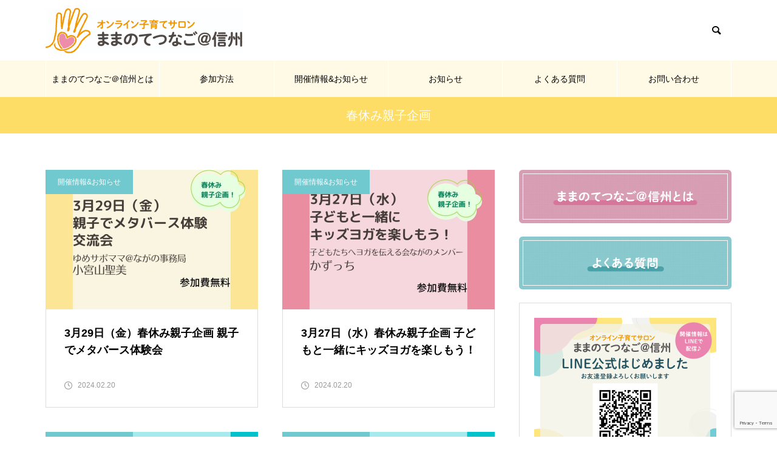

--- FILE ---
content_type: text/html; charset=UTF-8
request_url: https://mamanotetsunago.com/tag/%E6%98%A5%E4%BC%91%E3%81%BF%E8%A6%AA%E5%AD%90%E4%BC%81%E7%94%BB/
body_size: 76484
content:
<!DOCTYPE html>
<html class="pc" lang="ja">
<head prefix="og: http://ogp.me/ns# fb: http://ogp.me/ns/fb#">
<meta charset="UTF-8">
<!--[if IE]><meta http-equiv="X-UA-Compatible" content="IE=edge"><![endif]-->
<meta name="viewport" content="width=device-width">
<title>春休み親子企画 アーカイブ - ままのてつなご＠信州</title>
<meta name="description" content="">
<link rel="pingback" href="https://mamanotetsunago.com/xmlrpc.php">
<link rel="shortcut icon" href="https://mamanotetsunago.com/wp-content/uploads/2021/09/スクリーンショット-2021-09-14-13.34.50.png">
<meta name='robots' content='index, follow, max-image-preview:large, max-snippet:-1, max-video-preview:-1' />
<meta property="og:type" content="website">
<meta property="og:url" content="https://mamanotetsunago.com/tag/%E6%98%A5%E4%BC%91%E3%81%BF%E8%A6%AA%E5%AD%90%E4%BC%81%E7%94%BB/">
<meta property="og:title" content="春休み親子企画 アーカイブ - ままのてつなご＠信州">
<meta property="og:description" content="">
<meta property="og:site_name" content="ままのてつなご＠信州">
<meta property="og:image" content="https://mamanotetsunago.com/wp-content/uploads/2021/09/mv-sp-1.png">
<meta property="og:image:secure_url" content="https://mamanotetsunago.com/wp-content/uploads/2021/09/mv-sp-1.png"> 
<meta property="og:image:width" content="1230"> 
<meta property="og:image:height" content="945">

	<!-- This site is optimized with the Yoast SEO plugin v23.6 - https://yoast.com/wordpress/plugins/seo/ -->
	<link rel="canonical" href="https://mamanotetsunago.com/tag/春休み親子企画/" />
	<meta property="og:locale" content="ja_JP" />
	<meta property="og:type" content="article" />
	<meta property="og:title" content="春休み親子企画 アーカイブ - ままのてつなご＠信州" />
	<meta property="og:url" content="https://mamanotetsunago.com/tag/春休み親子企画/" />
	<meta property="og:site_name" content="ままのてつなご＠信州" />
	<meta property="og:image" content="https://mamanotetsunago.com/wp-content/uploads/2021/09/MV.png" />
	<meta property="og:image:width" content="1130" />
	<meta property="og:image:height" content="475" />
	<meta property="og:image:type" content="image/png" />
	<meta name="twitter:card" content="summary_large_image" />
	<meta name="twitter:site" content="@mamanote_2021" />
	<script type="application/ld+json" class="yoast-schema-graph">{"@context":"https://schema.org","@graph":[{"@type":"CollectionPage","@id":"https://mamanotetsunago.com/tag/%e6%98%a5%e4%bc%91%e3%81%bf%e8%a6%aa%e5%ad%90%e4%bc%81%e7%94%bb/","url":"https://mamanotetsunago.com/tag/%e6%98%a5%e4%bc%91%e3%81%bf%e8%a6%aa%e5%ad%90%e4%bc%81%e7%94%bb/","name":"春休み親子企画 アーカイブ - ままのてつなご＠信州","isPartOf":{"@id":"https://mamanotetsunago.com/#website"},"primaryImageOfPage":{"@id":"https://mamanotetsunago.com/tag/%e6%98%a5%e4%bc%91%e3%81%bf%e8%a6%aa%e5%ad%90%e4%bc%81%e7%94%bb/#primaryimage"},"image":{"@id":"https://mamanotetsunago.com/tag/%e6%98%a5%e4%bc%91%e3%81%bf%e8%a6%aa%e5%ad%90%e4%bc%81%e7%94%bb/#primaryimage"},"thumbnailUrl":"https://mamanotetsunago.com/wp-content/uploads/2024/02/【WEB・SNS】告知画像.jpg","inLanguage":"ja"},{"@type":"ImageObject","inLanguage":"ja","@id":"https://mamanotetsunago.com/tag/%e6%98%a5%e4%bc%91%e3%81%bf%e8%a6%aa%e5%ad%90%e4%bc%81%e7%94%bb/#primaryimage","url":"https://mamanotetsunago.com/wp-content/uploads/2024/02/【WEB・SNS】告知画像.jpg","contentUrl":"https://mamanotetsunago.com/wp-content/uploads/2024/02/【WEB・SNS】告知画像.jpg","width":1080,"height":1080,"caption":"親子でメタバース体験交流会"},{"@type":"WebSite","@id":"https://mamanotetsunago.com/#website","url":"https://mamanotetsunago.com/","name":"ままのてつなご＠信州","description":"","publisher":{"@id":"https://mamanotetsunago.com/#organization"},"potentialAction":[{"@type":"SearchAction","target":{"@type":"EntryPoint","urlTemplate":"https://mamanotetsunago.com/?s={search_term_string}"},"query-input":{"@type":"PropertyValueSpecification","valueRequired":true,"valueName":"search_term_string"}}],"inLanguage":"ja"},{"@type":"Organization","@id":"https://mamanotetsunago.com/#organization","name":"ままのてつなご＠信州","url":"https://mamanotetsunago.com/","logo":{"@type":"ImageObject","inLanguage":"ja","@id":"https://mamanotetsunago.com/#/schema/logo/image/","url":"https://mamanotetsunago.com/wp-content/uploads/2022/12/ままのてロゴ.png","contentUrl":"https://mamanotetsunago.com/wp-content/uploads/2022/12/ままのてロゴ.png","width":400,"height":400,"caption":"ままのてつなご＠信州"},"image":{"@id":"https://mamanotetsunago.com/#/schema/logo/image/"},"sameAs":["https://www.facebook.com/mamanotetunago","https://x.com/mamanote_2021","https://www.instagram.com/mamanotetunago/"]}]}</script>
	<!-- / Yoast SEO plugin. -->


<link rel="alternate" type="application/rss+xml" title="ままのてつなご＠信州 &raquo; フィード" href="https://mamanotetsunago.com/feed/" />
<link rel="alternate" type="application/rss+xml" title="ままのてつなご＠信州 &raquo; コメントフィード" href="https://mamanotetsunago.com/comments/feed/" />
<link rel="alternate" type="application/rss+xml" title="ままのてつなご＠信州 &raquo; 春休み親子企画 タグのフィード" href="https://mamanotetsunago.com/tag/%e6%98%a5%e4%bc%91%e3%81%bf%e8%a6%aa%e5%ad%90%e4%bc%81%e7%94%bb/feed/" />
<style id='wp-img-auto-sizes-contain-inline-css' type='text/css'>
img:is([sizes=auto i],[sizes^="auto," i]){contain-intrinsic-size:3000px 1500px}
/*# sourceURL=wp-img-auto-sizes-contain-inline-css */
</style>
<link rel='stylesheet' id='style-css' href='https://mamanotetsunago.com/wp-content/themes/muum_tcd085/style.css?ver=1.2.1' type='text/css' media='all' />
<style id='wp-block-library-inline-css' type='text/css'>
:root{--wp-block-synced-color:#7a00df;--wp-block-synced-color--rgb:122,0,223;--wp-bound-block-color:var(--wp-block-synced-color);--wp-editor-canvas-background:#ddd;--wp-admin-theme-color:#007cba;--wp-admin-theme-color--rgb:0,124,186;--wp-admin-theme-color-darker-10:#006ba1;--wp-admin-theme-color-darker-10--rgb:0,107,160.5;--wp-admin-theme-color-darker-20:#005a87;--wp-admin-theme-color-darker-20--rgb:0,90,135;--wp-admin-border-width-focus:2px}@media (min-resolution:192dpi){:root{--wp-admin-border-width-focus:1.5px}}.wp-element-button{cursor:pointer}:root .has-very-light-gray-background-color{background-color:#eee}:root .has-very-dark-gray-background-color{background-color:#313131}:root .has-very-light-gray-color{color:#eee}:root .has-very-dark-gray-color{color:#313131}:root .has-vivid-green-cyan-to-vivid-cyan-blue-gradient-background{background:linear-gradient(135deg,#00d084,#0693e3)}:root .has-purple-crush-gradient-background{background:linear-gradient(135deg,#34e2e4,#4721fb 50%,#ab1dfe)}:root .has-hazy-dawn-gradient-background{background:linear-gradient(135deg,#faaca8,#dad0ec)}:root .has-subdued-olive-gradient-background{background:linear-gradient(135deg,#fafae1,#67a671)}:root .has-atomic-cream-gradient-background{background:linear-gradient(135deg,#fdd79a,#004a59)}:root .has-nightshade-gradient-background{background:linear-gradient(135deg,#330968,#31cdcf)}:root .has-midnight-gradient-background{background:linear-gradient(135deg,#020381,#2874fc)}:root{--wp--preset--font-size--normal:16px;--wp--preset--font-size--huge:42px}.has-regular-font-size{font-size:1em}.has-larger-font-size{font-size:2.625em}.has-normal-font-size{font-size:var(--wp--preset--font-size--normal)}.has-huge-font-size{font-size:var(--wp--preset--font-size--huge)}.has-text-align-center{text-align:center}.has-text-align-left{text-align:left}.has-text-align-right{text-align:right}.has-fit-text{white-space:nowrap!important}#end-resizable-editor-section{display:none}.aligncenter{clear:both}.items-justified-left{justify-content:flex-start}.items-justified-center{justify-content:center}.items-justified-right{justify-content:flex-end}.items-justified-space-between{justify-content:space-between}.screen-reader-text{border:0;clip-path:inset(50%);height:1px;margin:-1px;overflow:hidden;padding:0;position:absolute;width:1px;word-wrap:normal!important}.screen-reader-text:focus{background-color:#ddd;clip-path:none;color:#444;display:block;font-size:1em;height:auto;left:5px;line-height:normal;padding:15px 23px 14px;text-decoration:none;top:5px;width:auto;z-index:100000}html :where(.has-border-color){border-style:solid}html :where([style*=border-top-color]){border-top-style:solid}html :where([style*=border-right-color]){border-right-style:solid}html :where([style*=border-bottom-color]){border-bottom-style:solid}html :where([style*=border-left-color]){border-left-style:solid}html :where([style*=border-width]){border-style:solid}html :where([style*=border-top-width]){border-top-style:solid}html :where([style*=border-right-width]){border-right-style:solid}html :where([style*=border-bottom-width]){border-bottom-style:solid}html :where([style*=border-left-width]){border-left-style:solid}html :where(img[class*=wp-image-]){height:auto;max-width:100%}:where(figure){margin:0 0 1em}html :where(.is-position-sticky){--wp-admin--admin-bar--position-offset:var(--wp-admin--admin-bar--height,0px)}@media screen and (max-width:600px){html :where(.is-position-sticky){--wp-admin--admin-bar--position-offset:0px}}

/*# sourceURL=wp-block-library-inline-css */
</style><style id='global-styles-inline-css' type='text/css'>
:root{--wp--preset--aspect-ratio--square: 1;--wp--preset--aspect-ratio--4-3: 4/3;--wp--preset--aspect-ratio--3-4: 3/4;--wp--preset--aspect-ratio--3-2: 3/2;--wp--preset--aspect-ratio--2-3: 2/3;--wp--preset--aspect-ratio--16-9: 16/9;--wp--preset--aspect-ratio--9-16: 9/16;--wp--preset--color--black: #000000;--wp--preset--color--cyan-bluish-gray: #abb8c3;--wp--preset--color--white: #ffffff;--wp--preset--color--pale-pink: #f78da7;--wp--preset--color--vivid-red: #cf2e2e;--wp--preset--color--luminous-vivid-orange: #ff6900;--wp--preset--color--luminous-vivid-amber: #fcb900;--wp--preset--color--light-green-cyan: #7bdcb5;--wp--preset--color--vivid-green-cyan: #00d084;--wp--preset--color--pale-cyan-blue: #8ed1fc;--wp--preset--color--vivid-cyan-blue: #0693e3;--wp--preset--color--vivid-purple: #9b51e0;--wp--preset--gradient--vivid-cyan-blue-to-vivid-purple: linear-gradient(135deg,rgb(6,147,227) 0%,rgb(155,81,224) 100%);--wp--preset--gradient--light-green-cyan-to-vivid-green-cyan: linear-gradient(135deg,rgb(122,220,180) 0%,rgb(0,208,130) 100%);--wp--preset--gradient--luminous-vivid-amber-to-luminous-vivid-orange: linear-gradient(135deg,rgb(252,185,0) 0%,rgb(255,105,0) 100%);--wp--preset--gradient--luminous-vivid-orange-to-vivid-red: linear-gradient(135deg,rgb(255,105,0) 0%,rgb(207,46,46) 100%);--wp--preset--gradient--very-light-gray-to-cyan-bluish-gray: linear-gradient(135deg,rgb(238,238,238) 0%,rgb(169,184,195) 100%);--wp--preset--gradient--cool-to-warm-spectrum: linear-gradient(135deg,rgb(74,234,220) 0%,rgb(151,120,209) 20%,rgb(207,42,186) 40%,rgb(238,44,130) 60%,rgb(251,105,98) 80%,rgb(254,248,76) 100%);--wp--preset--gradient--blush-light-purple: linear-gradient(135deg,rgb(255,206,236) 0%,rgb(152,150,240) 100%);--wp--preset--gradient--blush-bordeaux: linear-gradient(135deg,rgb(254,205,165) 0%,rgb(254,45,45) 50%,rgb(107,0,62) 100%);--wp--preset--gradient--luminous-dusk: linear-gradient(135deg,rgb(255,203,112) 0%,rgb(199,81,192) 50%,rgb(65,88,208) 100%);--wp--preset--gradient--pale-ocean: linear-gradient(135deg,rgb(255,245,203) 0%,rgb(182,227,212) 50%,rgb(51,167,181) 100%);--wp--preset--gradient--electric-grass: linear-gradient(135deg,rgb(202,248,128) 0%,rgb(113,206,126) 100%);--wp--preset--gradient--midnight: linear-gradient(135deg,rgb(2,3,129) 0%,rgb(40,116,252) 100%);--wp--preset--font-size--small: 13px;--wp--preset--font-size--medium: 20px;--wp--preset--font-size--large: 36px;--wp--preset--font-size--x-large: 42px;--wp--preset--spacing--20: 0.44rem;--wp--preset--spacing--30: 0.67rem;--wp--preset--spacing--40: 1rem;--wp--preset--spacing--50: 1.5rem;--wp--preset--spacing--60: 2.25rem;--wp--preset--spacing--70: 3.38rem;--wp--preset--spacing--80: 5.06rem;--wp--preset--shadow--natural: 6px 6px 9px rgba(0, 0, 0, 0.2);--wp--preset--shadow--deep: 12px 12px 50px rgba(0, 0, 0, 0.4);--wp--preset--shadow--sharp: 6px 6px 0px rgba(0, 0, 0, 0.2);--wp--preset--shadow--outlined: 6px 6px 0px -3px rgb(255, 255, 255), 6px 6px rgb(0, 0, 0);--wp--preset--shadow--crisp: 6px 6px 0px rgb(0, 0, 0);}:where(.is-layout-flex){gap: 0.5em;}:where(.is-layout-grid){gap: 0.5em;}body .is-layout-flex{display: flex;}.is-layout-flex{flex-wrap: wrap;align-items: center;}.is-layout-flex > :is(*, div){margin: 0;}body .is-layout-grid{display: grid;}.is-layout-grid > :is(*, div){margin: 0;}:where(.wp-block-columns.is-layout-flex){gap: 2em;}:where(.wp-block-columns.is-layout-grid){gap: 2em;}:where(.wp-block-post-template.is-layout-flex){gap: 1.25em;}:where(.wp-block-post-template.is-layout-grid){gap: 1.25em;}.has-black-color{color: var(--wp--preset--color--black) !important;}.has-cyan-bluish-gray-color{color: var(--wp--preset--color--cyan-bluish-gray) !important;}.has-white-color{color: var(--wp--preset--color--white) !important;}.has-pale-pink-color{color: var(--wp--preset--color--pale-pink) !important;}.has-vivid-red-color{color: var(--wp--preset--color--vivid-red) !important;}.has-luminous-vivid-orange-color{color: var(--wp--preset--color--luminous-vivid-orange) !important;}.has-luminous-vivid-amber-color{color: var(--wp--preset--color--luminous-vivid-amber) !important;}.has-light-green-cyan-color{color: var(--wp--preset--color--light-green-cyan) !important;}.has-vivid-green-cyan-color{color: var(--wp--preset--color--vivid-green-cyan) !important;}.has-pale-cyan-blue-color{color: var(--wp--preset--color--pale-cyan-blue) !important;}.has-vivid-cyan-blue-color{color: var(--wp--preset--color--vivid-cyan-blue) !important;}.has-vivid-purple-color{color: var(--wp--preset--color--vivid-purple) !important;}.has-black-background-color{background-color: var(--wp--preset--color--black) !important;}.has-cyan-bluish-gray-background-color{background-color: var(--wp--preset--color--cyan-bluish-gray) !important;}.has-white-background-color{background-color: var(--wp--preset--color--white) !important;}.has-pale-pink-background-color{background-color: var(--wp--preset--color--pale-pink) !important;}.has-vivid-red-background-color{background-color: var(--wp--preset--color--vivid-red) !important;}.has-luminous-vivid-orange-background-color{background-color: var(--wp--preset--color--luminous-vivid-orange) !important;}.has-luminous-vivid-amber-background-color{background-color: var(--wp--preset--color--luminous-vivid-amber) !important;}.has-light-green-cyan-background-color{background-color: var(--wp--preset--color--light-green-cyan) !important;}.has-vivid-green-cyan-background-color{background-color: var(--wp--preset--color--vivid-green-cyan) !important;}.has-pale-cyan-blue-background-color{background-color: var(--wp--preset--color--pale-cyan-blue) !important;}.has-vivid-cyan-blue-background-color{background-color: var(--wp--preset--color--vivid-cyan-blue) !important;}.has-vivid-purple-background-color{background-color: var(--wp--preset--color--vivid-purple) !important;}.has-black-border-color{border-color: var(--wp--preset--color--black) !important;}.has-cyan-bluish-gray-border-color{border-color: var(--wp--preset--color--cyan-bluish-gray) !important;}.has-white-border-color{border-color: var(--wp--preset--color--white) !important;}.has-pale-pink-border-color{border-color: var(--wp--preset--color--pale-pink) !important;}.has-vivid-red-border-color{border-color: var(--wp--preset--color--vivid-red) !important;}.has-luminous-vivid-orange-border-color{border-color: var(--wp--preset--color--luminous-vivid-orange) !important;}.has-luminous-vivid-amber-border-color{border-color: var(--wp--preset--color--luminous-vivid-amber) !important;}.has-light-green-cyan-border-color{border-color: var(--wp--preset--color--light-green-cyan) !important;}.has-vivid-green-cyan-border-color{border-color: var(--wp--preset--color--vivid-green-cyan) !important;}.has-pale-cyan-blue-border-color{border-color: var(--wp--preset--color--pale-cyan-blue) !important;}.has-vivid-cyan-blue-border-color{border-color: var(--wp--preset--color--vivid-cyan-blue) !important;}.has-vivid-purple-border-color{border-color: var(--wp--preset--color--vivid-purple) !important;}.has-vivid-cyan-blue-to-vivid-purple-gradient-background{background: var(--wp--preset--gradient--vivid-cyan-blue-to-vivid-purple) !important;}.has-light-green-cyan-to-vivid-green-cyan-gradient-background{background: var(--wp--preset--gradient--light-green-cyan-to-vivid-green-cyan) !important;}.has-luminous-vivid-amber-to-luminous-vivid-orange-gradient-background{background: var(--wp--preset--gradient--luminous-vivid-amber-to-luminous-vivid-orange) !important;}.has-luminous-vivid-orange-to-vivid-red-gradient-background{background: var(--wp--preset--gradient--luminous-vivid-orange-to-vivid-red) !important;}.has-very-light-gray-to-cyan-bluish-gray-gradient-background{background: var(--wp--preset--gradient--very-light-gray-to-cyan-bluish-gray) !important;}.has-cool-to-warm-spectrum-gradient-background{background: var(--wp--preset--gradient--cool-to-warm-spectrum) !important;}.has-blush-light-purple-gradient-background{background: var(--wp--preset--gradient--blush-light-purple) !important;}.has-blush-bordeaux-gradient-background{background: var(--wp--preset--gradient--blush-bordeaux) !important;}.has-luminous-dusk-gradient-background{background: var(--wp--preset--gradient--luminous-dusk) !important;}.has-pale-ocean-gradient-background{background: var(--wp--preset--gradient--pale-ocean) !important;}.has-electric-grass-gradient-background{background: var(--wp--preset--gradient--electric-grass) !important;}.has-midnight-gradient-background{background: var(--wp--preset--gradient--midnight) !important;}.has-small-font-size{font-size: var(--wp--preset--font-size--small) !important;}.has-medium-font-size{font-size: var(--wp--preset--font-size--medium) !important;}.has-large-font-size{font-size: var(--wp--preset--font-size--large) !important;}.has-x-large-font-size{font-size: var(--wp--preset--font-size--x-large) !important;}
/*# sourceURL=global-styles-inline-css */
</style>

<style id='classic-theme-styles-inline-css' type='text/css'>
/*! This file is auto-generated */
.wp-block-button__link{color:#fff;background-color:#32373c;border-radius:9999px;box-shadow:none;text-decoration:none;padding:calc(.667em + 2px) calc(1.333em + 2px);font-size:1.125em}.wp-block-file__button{background:#32373c;color:#fff;text-decoration:none}
/*# sourceURL=/wp-includes/css/classic-themes.min.css */
</style>
<link rel='stylesheet' id='contact-form-7-css' href='https://mamanotetsunago.com/wp-content/plugins/contact-form-7/includes/css/styles.css?ver=5.9.8' type='text/css' media='all' />
<script type="text/javascript" src="https://mamanotetsunago.com/wp-includes/js/jquery/jquery.min.js?ver=3.7.1" id="jquery-core-js"></script>
<script type="text/javascript" src="https://mamanotetsunago.com/wp-includes/js/jquery/jquery-migrate.min.js?ver=3.4.1" id="jquery-migrate-js"></script>
<link rel="https://api.w.org/" href="https://mamanotetsunago.com/wp-json/" /><link rel="alternate" title="JSON" type="application/json" href="https://mamanotetsunago.com/wp-json/wp/v2/tags/209" />
<link rel="stylesheet" href="https://mamanotetsunago.com/wp-content/themes/muum_tcd085/css/design-plus.css?ver=1.2.1">
<link rel="stylesheet" href="https://mamanotetsunago.com/wp-content/themes/muum_tcd085/css/sns-botton.css?ver=1.2.1">
<link rel="stylesheet" media="screen and (max-width:1251px)" href="https://mamanotetsunago.com/wp-content/themes/muum_tcd085/css/responsive.css?ver=1.2.1">
<link rel="stylesheet" media="screen and (max-width:1251px)" href="https://mamanotetsunago.com/wp-content/themes/muum_tcd085/css/footer-bar.css?ver=1.2.1">

<script src="https://mamanotetsunago.com/wp-content/themes/muum_tcd085/js/jquery.easing.1.4.js?ver=1.2.1"></script>
<script src="https://mamanotetsunago.com/wp-content/themes/muum_tcd085/js/jscript.js?ver=1.2.1"></script>
<script src="https://mamanotetsunago.com/wp-content/themes/muum_tcd085/js/jquery.cookie.min.js?ver=1.2.1"></script>
<script src="https://mamanotetsunago.com/wp-content/themes/muum_tcd085/js/comment.js?ver=1.2.1"></script>
<script src="https://mamanotetsunago.com/wp-content/themes/muum_tcd085/js/parallax.js?ver=1.2.1"></script>

<link rel="stylesheet" href="https://mamanotetsunago.com/wp-content/themes/muum_tcd085/js/simplebar.css?ver=1.2.1">
<script src="https://mamanotetsunago.com/wp-content/themes/muum_tcd085/js/simplebar.min.js?ver=1.2.1"></script>




<style type="text/css">

body, input, textarea { font-family: Arial, "Hiragino Sans", "ヒラギノ角ゴ ProN", "Hiragino Kaku Gothic ProN", "游ゴシック", YuGothic, "メイリオ", Meiryo, sans-serif; }

.rich_font, .p-vertical { font-family: Arial, "Hiragino Sans", "ヒラギノ角ゴ ProN", "Hiragino Kaku Gothic ProN", "游ゴシック", YuGothic, "メイリオ", Meiryo, sans-serif; font-weight:500; }

.rich_font_type1 { font-family: Arial, "Hiragino Kaku Gothic ProN", "ヒラギノ角ゴ ProN W3", "メイリオ", Meiryo, sans-serif; }
.rich_font_type2 { font-family: Arial, "Hiragino Sans", "ヒラギノ角ゴ ProN", "Hiragino Kaku Gothic ProN", "游ゴシック", YuGothic, "メイリオ", Meiryo, sans-serif; font-weight:500; }
.rich_font_type3 { font-family: "Times New Roman" , "游明朝" , "Yu Mincho" , "游明朝体" , "YuMincho" , "ヒラギノ明朝 Pro W3" , "Hiragino Mincho Pro" , "HiraMinProN-W3" , "HGS明朝E" , "ＭＳ Ｐ明朝" , "MS PMincho" , serif; font-weight:500; }


#global_menu { background:#fffae5; }
#global_menu > ul > li > a, #global_menu > ul > li:first-of-type a { color:#000; border-color:#ffffff; }
#global_menu > ul > li > a:hover { color:#fff; background:#fddd65; border-color:#fddd65; }
#global_menu > ul > li.active > a, #global_menu > ul > li.current-menu-item > a, #header.active #global_menu > ul > li.current-menu-item.active_button > a { color:#fff; background:#fddd65; border-color:#fddd65; }
#global_menu ul ul a { color:#ffffff !important; background:#fddd65; }
#global_menu ul ul a:hover { background:#444444; }
#global_menu > ul > li.menu-item-has-children.active > a { background:#fddd65; border-color:#fddd65; }
.pc .header_fix #header.off_hover #global_menu { background:rgba(255,250,229,1); }
.pc .header_fix #header.off_hover #global_menu > ul > li > a, .pc .header_fix #header.off_hover #global_menu > ul > li:first-of-type a { border-color:rgba(255,255,255,1); }
.mobile .header_fix_mobile #header { background:#fff; }
.mobile .header_fix_mobile #header.off_hover { background:rgba(255,255,255,1); }
#drawer_menu { background:#16c2ce; }
#mobile_menu a { color:#ffffff; border-color:#dbdbdb; }
#mobile_menu li li a { background:#fcd546; }
#mobile_menu a:hover, #drawer_menu .close_button:hover, #mobile_menu .child_menu_button:hover { background:#5eaaed; }
.megamenu_blog_list { background:#fddd65; }
.megamenu_blog_list .category_list a { font-size:16px; color:#999999; }
.megamenu_blog_list .post_list .title { font-size:14px; }
.megamenu_b_wrap { background:#fddd65; }
.megamenu_b_wrap .headline { font-size:16px; color:#ffffff; }
.megamenu_b_wrap .title { font-size:14px; }
.megamenu_page_wrap { border-top:1px solid #555555; }
#global_menu > ul > li.megamenu_parent_type2.active_megamenu_button > a { color:#fff !important; background:#fddd65 !important; border-color:#fddd65 !important; }
#global_menu > ul > li.megamenu_parent_type3.active_megamenu_button > a { color:#fff !important; background:#fddd65 !important; border-color:#fddd65 !important; }
#footer_carousel { background:#fddd65; }
#footer_carousel .title { font-size:14px; }
#footer_bottom { color:#8e5f00; background:#fddd65; }
#footer_bottom a { color:#8e5f00; }
#return_top a:before { color:#ffffff; }
#return_top a { background:#fddd65; }
#return_top a:hover { background:#70c9cf; }
@media screen and (max-width:750px) {
  #footer_carousel .title { font-size:12px; }
  #footer_bottom { color:#000; background:none; }
  #footer_bottom a { color:#000; }
  #copyright { color:#8e5f00; background:#fddd65; }
}
.author_profile .avatar_area img, .animate_image img, .animate_background .image {
  width:100%; height:auto;
  -webkit-transition: transform  0.75s ease;
  transition: transform  0.75s ease;
}
.author_profile a.avatar:hover img, .animate_image:hover img, .animate_background:hover .image {
  -webkit-transform: scale(1.2);
  transform: scale(1.2);
}



a { color:#000; }

.widget_tab_post_list_button a:hover, .page_navi span.current, #author_page_headline,
#header_carousel_type1 .slick-dots button:hover::before, #header_carousel_type1 .slick-dots .slick-active button::before, #header_carousel_type2 .slick-dots button:hover::before, #header_carousel_type2 .slick-dots .slick-active button::before
  { background-color:#fddd65; }

.widget_headline, .design_headline1, .widget_tab_post_list_button a:hover, .page_navi span.current
  { border-color:#fddd65; }

#header_search .button label:hover:before
  { color:#70c9cf; }

#submit_comment:hover, #cancel_comment_reply a:hover, #wp-calendar #prev a:hover, #wp-calendar #next a:hover, #wp-calendar td a:hover,
#post_pagination a:hover, #p_readmore .button:hover, .page_navi a:hover, #post_pagination a:hover,.c-pw__btn:hover, #post_pagination a:hover, #comment_tab li a:hover, #category_post .tab p:hover
  { background-color:#70c9cf; }

#comment_textarea textarea:focus, .c-pw__box-input:focus, .page_navi a:hover, #post_pagination p, #post_pagination a:hover
  { border-color:#70c9cf; }

a:hover, #header_logo a:hover, #footer a:hover, #footer_social_link li a:hover:before, #bread_crumb a:hover, #bread_crumb li.home a:hover:after, #next_prev_post a:hover,
.single_copy_title_url_btn:hover, .tcdw_search_box_widget .search_area .search_button:hover:before, .tab_widget_nav:hover:before,
#single_author_title_area .author_link li a:hover:before, .author_profile a:hover, .author_profile .author_link li a:hover:before, #post_meta_bottom a:hover, .cardlink_title a:hover,
.comment a:hover, .comment_form_wrapper a:hover, #searchform .submit_button:hover:before, .p-dropdown__title:hover:after
  { color:#444444; }

#menu_button:hover span
  { background-color:#444444; }

.post_content a { color:#dd8502; }
.post_content a:hover { color:#70c9cf; }

.cat_id7 { background-color:#e57b98; }
.cat_id7:hover { background-color:#e57b98; }
.megamenu_blog_list .category_list li.active .cat_id7 { color:#e57b98; }
.megamenu_blog_list .category_list .cat_id7:hover { color:#e57b98; }
.category_list_widget .cat-item-7 > a:hover > .count { background-color:#e57b98; border-color:#e57b98; }
.cat_id8 { background-color:#70c9cf; }
.cat_id8:hover { background-color:#70c9cf; }
.megamenu_blog_list .category_list li.active .cat_id8 { color:#70c9cf; }
.megamenu_blog_list .category_list .cat_id8:hover { color:#70c9cf; }
.category_list_widget .cat-item-8 > a:hover > .count { background-color:#70c9cf; border-color:#70c9cf; }
.cat_id9 { background-color:#a392d3; }
.cat_id9:hover { background-color:#a392d3; }
.megamenu_blog_list .category_list li.active .cat_id9 { color:#a392d3; }
.megamenu_blog_list .category_list .cat_id9:hover { color:#a392d3; }
.category_list_widget .cat-item-9 > a:hover > .count { background-color:#a392d3; border-color:#a392d3; }

.styled_h2 {
  font-size:26px !important; text-align:left; color:#ffffff; background:#000000;  border-top:0px solid #dddddd;
  border-bottom:0px solid #dddddd;
  border-left:0px solid #dddddd;
  border-right:0px solid #dddddd;
  padding:15px 15px 15px 15px !important;
  margin:0px 0px 30px !important;
}
.styled_h3 {
  font-size:22px !important; text-align:left; color:#000000;   border-top:0px solid #dddddd;
  border-bottom:0px solid #dddddd;
  border-left:2px solid #000000;
  border-right:0px solid #dddddd;
  padding:6px 0px 6px 16px !important;
  margin:0px 0px 30px !important;
}
.styled_h4 {
  font-size:18px !important; text-align:left; color:#000000;   border-top:0px solid #dddddd;
  border-bottom:1px solid #dddddd;
  border-left:0px solid #dddddd;
  border-right:0px solid #dddddd;
  padding:3px 0px 3px 20px !important;
  margin:0px 0px 30px !important;
}
.styled_h5 {
  font-size:14px !important; text-align:left; color:#000000;   border-top:0px solid #dddddd;
  border-bottom:1px solid #dddddd;
  border-left:0px solid #dddddd;
  border-right:0px solid #dddddd;
  padding:3px 0px 3px 24px !important;
  margin:0px 0px 30px !important;
}
.q_custom_button1 {
  color:#707070 !important;
  border-color:rgba(83,83,83,0);
}
.q_custom_button1.animation_type1 { background:#fddd65; }
.q_custom_button1:hover, .q_custom_button1:focus {
  color:#ffffff !important;
  border-color:rgba(125,125,125,1);
}
.q_custom_button1.animation_type1:hover { background:#fccf2a; }
.q_custom_button1:before { background:#fccf2a; }
.q_custom_button2 {
  color:#ffffff !important;
  border-color:rgba(83,83,83,1);
}
.q_custom_button2.animation_type1 { background:#535353; }
.q_custom_button2:hover, .q_custom_button2:focus {
  color:#ffffff !important;
  border-color:rgba(125,125,125,1);
}
.q_custom_button2.animation_type1:hover { background:#7d7d7d; }
.q_custom_button2:before { background:#7d7d7d; }
.q_custom_button3 {
  color:#ffffff !important;
  border-color:rgba(83,83,83,1);
}
.q_custom_button3.animation_type1 { background:#535353; }
.q_custom_button3:hover, .q_custom_button3:focus {
  color:#ffffff !important;
  border-color:rgba(125,125,125,1);
}
.q_custom_button3.animation_type1:hover { background:#7d7d7d; }
.q_custom_button3:before { background:#7d7d7d; }
.speech_balloon_left1 .speach_balloon_text { background-color: #ffdfdf; border-color: #ffdfdf; color: #000000 }
.speech_balloon_left1 .speach_balloon_text::before { border-right-color: #ffdfdf }
.speech_balloon_left1 .speach_balloon_text::after { border-right-color: #ffdfdf }
.speech_balloon_left2 .speach_balloon_text { background-color: #ffffff; border-color: #ff5353; color: #000000 }
.speech_balloon_left2 .speach_balloon_text::before { border-right-color: #ff5353 }
.speech_balloon_left2 .speach_balloon_text::after { border-right-color: #ffffff }
.speech_balloon_right1 .speach_balloon_text { background-color: #ccf4ff; border-color: #ccf4ff; color: #000000 }
.speech_balloon_right1 .speach_balloon_text::before { border-left-color: #ccf4ff }
.speech_balloon_right1 .speach_balloon_text::after { border-left-color: #ccf4ff }
.speech_balloon_right2 .speach_balloon_text { background-color: #ffffff; border-color: #0789b5; color: #000000 }
.speech_balloon_right2 .speach_balloon_text::before { border-left-color: #0789b5 }
.speech_balloon_right2 .speach_balloon_text::after { border-left-color: #ffffff }
.qt_google_map .pb_googlemap_custom-overlay-inner { background:#fddd65; color:#ffffff; }
.qt_google_map .pb_googlemap_custom-overlay-inner::after { border-color:#fddd65 transparent transparent transparent; }
</style>

<style id="current-page-style" type="text/css">
#page_header .title { font-size:20px; color:#FFFFFF; }
#header_desc { font-size:16px; }
#author_page_headline { font-size:20px; }
.blog_list .title { font-size:18px; }
.blog_list .desc { font-size:14px; }
@media screen and (max-width:750px) {
  #page_header .title { font-size:16px; }
  #header_desc { font-size:14px; }
  #author_page_headline { font-size:16px; }
  .blog_list .title { font-size:16px; }
  .blog_list .desc { font-size:12px; }
}
#site_loader_overlay.active #site_loader_animation {
  opacity:0;
  -webkit-transition: all 1.0s cubic-bezier(0.22, 1, 0.36, 1) 0s; transition: all 1.0s cubic-bezier(0.22, 1, 0.36, 1) 0s;
}
</style>

<script type="text/javascript">
jQuery(document).ready(function($){

  $('#footer_carousel .post_list').slick({
    infinite: true,
    dots: false,
    arrows: false,
    slidesToShow: 4,
    slidesToScroll: 1,
    swipeToSlide: true,
    touchThreshold: 20,
    adaptiveHeight: false,
    pauseOnHover: true,
    autoplay: true,
    fade: false,
    easing: 'easeOutExpo',
    speed: 700,
    autoplaySpeed: 5000,
    responsive: [
      {
        breakpoint: 1000,
        settings: { slidesToShow: 3 }
      },
      {
        breakpoint: 750,
        settings: { slidesToShow: 2 }
      }
    ]
  });
  $('#footer_carousel .prev_item').on('click', function() {
    $('#footer_carousel .post_list').slick('slickPrev');
  });
  $('#footer_carousel .next_item').on('click', function() {
    $('#footer_carousel .post_list').slick('slickNext');
  });

});
</script>
<script type="text/javascript">
jQuery(document).ready(function($){

  $('.megamenu_carousel .post_list').slick({
    infinite: true,
    dots: false,
    arrows: false,
    slidesToShow: 4,
    slidesToScroll: 1,
    swipeToSlide: true,
    touchThreshold: 20,
    adaptiveHeight: false,
    pauseOnHover: true,
    autoplay: true,
    fade: false,
    easing: 'easeOutExpo',
    speed: 700,
    autoplaySpeed: 5000  });
  $('.megamenu_carousel_wrap .prev_item').on('click', function() {
    $(this).closest('.megamenu_carousel_wrap').find('.post_list').slick('slickPrev');
  });
  $('.megamenu_carousel_wrap .next_item').on('click', function() {
    $(this).closest('.megamenu_carousel_wrap').find('.post_list').slick('slickNext');
  });

});
</script>

<style type="text/css">
.p-footer-cta--1.footer_cta_type1 { background:rgba(84,60,50,1); }
.p-footer-cta--1.footer_cta_type1 .catch { color:#ffffff; }
.p-footer-cta--1.footer_cta_type1 #js-footer-cta__btn { color:#ffffff; background:#95634c; }
.p-footer-cta--1.footer_cta_type1 #js-footer-cta__btn:hover { color:#ffffff; background:#754e3d; }
.p-footer-cta--1.footer_cta_type1 #js-footer-cta__close:before { color:#ffffff; }
.p-footer-cta--1.footer_cta_type1 #js-footer-cta__close:hover:before { color:#cccccc; }
@media only screen and (max-width: 750px) {
  .p-footer-cta--1.footer_cta_type1 #js-footer-cta__btn:after { color:#ffffff; }
  .p-footer-cta--1.footer_cta_type1 #js-footer-cta__btn:hover:after { color:#cccccc; }
}
.p-footer-cta--2.footer_cta_type1 { background:rgba(84,60,50,1); }
.p-footer-cta--2.footer_cta_type1 .catch { color:#ffffff; }
.p-footer-cta--2.footer_cta_type1 #js-footer-cta__btn { color:#ffffff; background:#95634c; }
.p-footer-cta--2.footer_cta_type1 #js-footer-cta__btn:hover { color:#ffffff; background:#754e3d; }
.p-footer-cta--2.footer_cta_type1 #js-footer-cta__close:before { color:#ffffff; }
.p-footer-cta--2.footer_cta_type1 #js-footer-cta__close:hover:before { color:#cccccc; }
@media only screen and (max-width: 750px) {
  .p-footer-cta--2.footer_cta_type1 #js-footer-cta__btn:after { color:#ffffff; }
  .p-footer-cta--2.footer_cta_type1 #js-footer-cta__btn:hover:after { color:#cccccc; }
}
.p-footer-cta--3.footer_cta_type1 { background:rgba(84,60,50,1); }
.p-footer-cta--3.footer_cta_type1 .catch { color:#ffffff; }
.p-footer-cta--3.footer_cta_type1 #js-footer-cta__btn { color:#ffffff; background:#95634c; }
.p-footer-cta--3.footer_cta_type1 #js-footer-cta__btn:hover { color:#ffffff; background:#754e3d; }
.p-footer-cta--3.footer_cta_type1 #js-footer-cta__close:before { color:#ffffff; }
.p-footer-cta--3.footer_cta_type1 #js-footer-cta__close:hover:before { color:#cccccc; }
@media only screen and (max-width: 750px) {
  .p-footer-cta--3.footer_cta_type1 #js-footer-cta__btn:after { color:#ffffff; }
  .p-footer-cta--3.footer_cta_type1 #js-footer-cta__btn:hover:after { color:#cccccc; }
}
</style>

<!--GoogleAnalytics ここから-->
<!-- Global site tag (gtag.js) - Google Analytics -->
<script async src="https://www.googletagmanager.com/gtag/js?id=G-P5WQH03621"></script>
<script>
  window.dataLayer = window.dataLayer || [];
  function gtag(){dataLayer.push(arguments);}
  gtag('js', new Date());

  gtag('config', 'G-P5WQH03621');
</script>
<!--GoogleAnalytics ここまで-->

<link rel='stylesheet' id='slick-style-css' href='https://mamanotetsunago.com/wp-content/themes/muum_tcd085/js/slick.css?ver=1.0.0' type='text/css' media='all' />
</head>
<body id="body" class="archive tag tag-209 wp-theme-muum_tcd085 no_page_nav">


<div id="container">

 
 
 <header id="header">
  <div id="header_top">
      <div id="header_logo">
    <p class="logo">
 <a href="https://mamanotetsunago.com/" title="ままのてつなご＠信州">
    <img class="pc_logo_image" src="https://mamanotetsunago.com/wp-content/uploads/2021/09/アセット-12x-100-1.jpg?1769077741" alt="ままのてつなご＠信州" title="ままのてつなご＠信州" width="324" height="75" />
      <img class="mobile_logo_image type1" src="https://mamanotetsunago.com/wp-content/uploads/2021/09/アセット-12x-100-2.jpg?1769077741" alt="ままのてつなご＠信州" title="ままのてつなご＠信州" width="216" height="50" />
   </a>
</p>

   </div>
      <p id="site_description" class="show_desc_pc show_desc_mobile"><span></span></p>
         <div id="header_search">
    <form role="search" method="get" id="header_searchform" action="https://mamanotetsunago.com">
     <div class="input_area"><input type="text" value="" id="header_search_input" name="s" autocomplete="off"></div>
     <div class="button"><label for="header_search_button"></label><input type="submit" id="header_search_button" value=""></div>
    </form>
   </div>
     </div><!-- END #header_top -->
    <a id="menu_button" href="#"><span></span><span></span><span></span></a>
  <nav id="global_menu">
   <ul id="menu-%e3%82%b0%e3%83%ad%e3%83%bc%e3%83%90%e3%83%ab%e3%83%a1%e3%83%8b%e3%83%a5%e3%83%bc" class="menu"><li id="menu-item-56" class="menu-item menu-item-type-post_type menu-item-object-page menu-item-56 "><a href="https://mamanotetsunago.com/about/">ままのてつなご＠信州とは</a></li>
<li id="menu-item-85" class="menu-item menu-item-type-post_type menu-item-object-page menu-item-85 "><a href="https://mamanotetsunago.com/join/">参加方法</a></li>
<li id="menu-item-57" class="menu-item menu-item-type-taxonomy menu-item-object-category menu-item-57 "><a href="https://mamanotetsunago.com/category/event/">開催情報&amp;お知らせ</a></li>
<li id="menu-item-59" class="menu-item menu-item-type-taxonomy menu-item-object-category menu-item-59 "><a href="https://mamanotetsunago.com/category/news/">お知らせ</a></li>
<li id="menu-item-108" class="menu-item menu-item-type-post_type menu-item-object-page menu-item-108 "><a href="https://mamanotetsunago.com/faq/">よくある質問</a></li>
<li id="menu-item-77" class="menu-item menu-item-type-post_type menu-item-object-page menu-item-77 "><a href="https://mamanotetsunago.com/contact/">お問い合わせ</a></li>
</ul>  </nav>
     </header>

 
 <div id="page_header" style="background:#fddd65;">
  <h1 class="title rich_font_type2">春休み親子企画</h1>
 </div>


<div id="main_contents" class="layout_type2">

 <div id="main_col">

  
  <div class="blog_list type1   use_hover_animation">
      <article class="item">
        <a class="category cat_id8" href="https://mamanotetsunago.com/category/event/">開催情報&amp;お知らせ</a>
        <a class="link " href="https://mamanotetsunago.com/2024/02/20/29th-mar-2024/">
     <div class="image_wrap">
            <div class="image" style="background:url(https://mamanotetsunago.com/wp-content/uploads/2024/02/【WEB・SNS】告知画像-750x460.jpg) no-repeat center center; background-size:cover;"></div>
     </div>
     <div class="content">
      <div class="content_inner">
              <h3 class="title rich_font_type2"><span>3月29日（金）春休み親子企画 親子でメタバース体験会</span></h3>
              <p class="date"><time class="entry-date updated" datetime="2024-03-09T22:51:53+09:00">2024.02.20</time></p>      </div>
     </div>
    </a>
   </article>
         <article class="item">
        <a class="category cat_id8" href="https://mamanotetsunago.com/category/event/">開催情報&amp;お知らせ</a>
        <a class="link " href="https://mamanotetsunago.com/2024/02/20/27th-mar-2024/">
     <div class="image_wrap">
            <div class="image" style="background:url(https://mamanotetsunago.com/wp-content/uploads/2024/02/22-750x460.jpg) no-repeat center center; background-size:cover;"></div>
     </div>
     <div class="content">
      <div class="content_inner">
              <h3 class="title rich_font_type2"><span>3月27日（水）春休み親子企画 子どもと一緒にキッズヨガを楽しもう！</span></h3>
              <p class="date"><time class="entry-date updated" datetime="2024-02-20T10:30:12+09:00">2024.02.20</time></p>      </div>
     </div>
    </a>
   </article>
         <article class="item">
        <a class="category cat_id8" href="https://mamanotetsunago.com/category/event/">開催情報&amp;お知らせ</a>
        <a class="link " href="https://mamanotetsunago.com/2024/02/20/25th-mar-2024/">
     <div class="image_wrap">
            <div class="image" style="background:url(https://mamanotetsunago.com/wp-content/uploads/2024/02/20-750x460.jpg) no-repeat center center; background-size:cover;"></div>
     </div>
     <div class="content">
      <div class="content_inner">
              <h3 class="title rich_font_type2"><span>3月25日（月）春休み親子企画 今日からはじめるおこづかいのきほん</span></h3>
              <p class="date"><time class="entry-date updated" datetime="2024-02-20T10:30:29+09:00">2024.02.20</time></p>      </div>
     </div>
    </a>
   </article>
         <article class="item">
        <a class="category cat_id8" href="https://mamanotetsunago.com/category/event/">開催情報&amp;お知らせ</a>
        <a class="link " href="https://mamanotetsunago.com/2023/02/20/31th-mar-2023/">
     <div class="image_wrap">
            <div class="image" style="background:url(https://mamanotetsunago.com/wp-content/uploads/2023/02/28-1-750x460.png) no-repeat center center; background-size:cover;"></div>
     </div>
     <div class="content">
      <div class="content_inner">
              <h3 class="title rich_font_type2"><span>3月31日（金）春休み親子企画「親子で挑戦！身近な春のサバイバル術」</span></h3>
              <p class="date"><time class="entry-date updated" datetime="2023-02-20T09:41:57+09:00">2023.02.20</time></p>      </div>
     </div>
    </a>
   </article>
         <article class="item">
        <a class="category cat_id8" href="https://mamanotetsunago.com/category/event/">開催情報&amp;お知らせ</a>
        <a class="link " href="https://mamanotetsunago.com/2023/02/20/29th-mar-2023/">
     <div class="image_wrap">
            <div class="image" style="background:url(https://mamanotetsunago.com/wp-content/uploads/2023/02/26-750x460.png) no-repeat center center; background-size:cover;"></div>
     </div>
     <div class="content">
      <div class="content_inner">
              <h3 class="title rich_font_type2"><span>3月29日（水）春休み親子企画「親子でふれあいあそび♪」</span></h3>
              <p class="date"><time class="entry-date updated" datetime="2023-02-27T21:43:33+09:00">2023.02.20</time></p>      </div>
     </div>
    </a>
   </article>
         <article class="item">
        <a class="category cat_id8" href="https://mamanotetsunago.com/category/event/">開催情報&amp;お知らせ</a>
        <a class="link " href="https://mamanotetsunago.com/2023/02/20/27th-mar-2023/">
     <div class="image_wrap">
            <div class="image" style="background:url(https://mamanotetsunago.com/wp-content/uploads/2023/02/24-1-750x460.png) no-repeat center center; background-size:cover;"></div>
     </div>
     <div class="content">
      <div class="content_inner">
              <h3 class="title rich_font_type2"><span>3月27日（月）春休み親子企画「親子で楽しむクレヨンアート」</span></h3>
              <p class="date"><time class="entry-date updated" datetime="2023-02-27T21:52:45+09:00">2023.02.20</time></p>      </div>
     </div>
    </a>
   </article>
         <article class="item">
        <a class="category cat_id8" href="https://mamanotetsunago.com/category/event/">開催情報&amp;お知らせ</a>
        <a class="link " href="https://mamanotetsunago.com/2023/02/20/22th-mar-2023/">
     <div class="image_wrap">
            <div class="image" style="background:url(https://mamanotetsunago.com/wp-content/uploads/2023/02/20-750x460.png) no-repeat center center; background-size:cover;"></div>
     </div>
     <div class="content">
      <div class="content_inner">
              <h3 class="title rich_font_type2"><span>3月22日（水）春休み親子企画「今日からはじめる おこづかいのきほん」</span></h3>
              <p class="date"><time class="entry-date updated" datetime="2023-02-20T09:42:55+09:00">2023.02.20</time></p>      </div>
     </div>
    </a>
   </article>
         <article class="item">
        <a class="category cat_id8" href="https://mamanotetsunago.com/category/event/">開催情報&amp;お知らせ</a>
        <a class="link " href="https://mamanotetsunago.com/2023/02/19/20th-mar-202/">
     <div class="image_wrap">
            <div class="image" style="background:url(https://mamanotetsunago.com/wp-content/uploads/2023/02/18-750x460.png) no-repeat center center; background-size:cover;"></div>
     </div>
     <div class="content">
      <div class="content_inner">
              <h3 class="title rich_font_type2"><span>3月20日（月）春休み親子企画「親子で楽しむヨガ」</span></h3>
              <p class="date"><time class="entry-date updated" datetime="2023-02-20T09:15:31+09:00">2023.02.19</time></p>      </div>
     </div>
    </a>
   </article>
        </div><!-- END .blog_list -->

  
  
 </div><!-- END #main_col -->

 <div id="side_col">
<div class="bnr_pc">
<a href="https://mamanotetsunago.com/about/" target="_blank"><img class="bnrimg_pc" src="https://mamanotetsunago.com/wp-content/themes/muum_tcd085/img/bnr/bnr-about_sp.png" alt="" title=""></a>
<a href="https://mamanotetsunago.com/faq/" target="_blank"><img class="bnrimg_pc" src="https://mamanotetsunago.com/wp-content/themes/muum_tcd085/img/bnr/bnr-faq_sp.png" alt="" title=""></a>
   </div>
 <div class="widget_content clearfix tcd_ad_widget" id="tcd_ad_widget-3">
<a href="https://page.line.me/?liff.state=%3FaccountId%3D427wcmmz%26openerPlatform%3Dnative%26openerKey%3Dtalkroom%253Aheader%23mst_challenge%3DDYKHmdvVDOlZrtCpA1IOgpPO6mCpesYc8HFEgEJt1fU" target="_blank"><img src="https://mamanotetsunago.com/wp-content/uploads/2021/09/line-bnr-1.png" alt="" /></a>
</div>
<div class="widget_content clearfix styled_post_list1_widget" id="styled_post_list1_widget-2">
<h3 class="widget_headline"><span>最近の記事</span></h3><ol class="styled_post_list1">
 <li>
  <a class="clearfix animate_background" href="https://mamanotetsunago.com/2025/09/15/2025%e5%b9%b410%e6%9c%88%e3%82%b5%e3%83%ad%e3%83%b3%e3%82%ab%e3%83%ac%e3%83%b3%e3%83%80%e3%83%bc/" style="background:none;">
   <div class="image_wrap">
    <div class="image" style="background:url(https://mamanotetsunago.com/wp-content/uploads/2023/01/サロンカレンダー10月-460x460.png) no-repeat center center; background-size:cover;"></div>
   </div>
   <div class="title_area">
    <div class="title_area_inner">
     <h4 class="title"><span>2025年10月サロンカレンダー</span></h4>
     <p class="date"><time class="entry-date updated" datetime="2025-09-15T14:22:15+09:00">2025.09.15</time></p>    </div>
   </div>
  </a>
 </li>
   <li>
  <a class="clearfix animate_background" href="https://mamanotetsunago.com/2025/08/15/2025%e5%b9%b4%ef%bc%99%e6%9c%88%e3%82%b5%e3%83%ad%e3%83%b3%e3%82%ab%e3%83%ac%e3%83%b3%e3%83%80%e3%83%bc/" style="background:none;">
   <div class="image_wrap">
    <div class="image" style="background:url(https://mamanotetsunago.com/wp-content/uploads/2023/01/サロンカレンダー9月-460x460.png) no-repeat center center; background-size:cover;"></div>
   </div>
   <div class="title_area">
    <div class="title_area_inner">
     <h4 class="title"><span>2025年9月サロンカレンダー</span></h4>
     <p class="date"><time class="entry-date updated" datetime="2025-09-15T14:07:07+09:00">2025.08.15</time></p>    </div>
   </div>
  </a>
 </li>
   <li>
  <a class="clearfix animate_background" href="https://mamanotetsunago.com/2025/07/25/20250725/" style="background:none;">
   <div class="image_wrap">
    <div class="image" style="background:url(https://mamanotetsunago.com/wp-content/uploads/2025/08/522435359_743960068006047_1705377479022459311_n-460x460.jpg) no-repeat center center; background-size:cover;"></div>
   </div>
   <div class="title_area">
    <div class="title_area_inner">
     <h4 class="title"><span>親子で「楽しい日記」を書くコツ（7/25開催）</span></h4>
     <p class="date"><time class="entry-date updated" datetime="2025-08-25T09:40:33+09:00">2025.07.25</time></p>    </div>
   </div>
  </a>
 </li>
  </ol>
</div>
<div class="widget_content clearfix category_list_widget" id="category_list_widget-2">
<h3 class="widget_headline"><span>カテゴリー</span></h3><ul>
 	<li class="cat-item cat-item-7"><a href="https://mamanotetsunago.com/category/news/" class="clearfix"><span class="title">お知らせ</span><span class="count">26</span></a>
</li>
	<li class="cat-item cat-item-9"><a href="https://mamanotetsunago.com/category/report/" class="clearfix"><span class="title">開催レポート</span><span class="count">283</span></a>
</li>
	<li class="cat-item cat-item-8"><a href="https://mamanotetsunago.com/category/event/" class="clearfix"><span class="title">開催情報&amp;お知らせ</span><span class="count">436</span></a>
</li>
</ul>
</div>
<div class="widget_content clearfix tcdw_archive_list_widget" id="tcdw_archive_list_widget-2">
		<div class="p-dropdown">
			<div class="p-dropdown__title">アーカイブ</div>
			<ul class="p-dropdown__list">
					<li><a href='https://mamanotetsunago.com/2025/09/'>2025年9月</a></li>
	<li><a href='https://mamanotetsunago.com/2025/08/'>2025年8月</a></li>
	<li><a href='https://mamanotetsunago.com/2025/07/'>2025年7月</a></li>
	<li><a href='https://mamanotetsunago.com/2025/06/'>2025年6月</a></li>
	<li><a href='https://mamanotetsunago.com/2025/05/'>2025年5月</a></li>
	<li><a href='https://mamanotetsunago.com/2025/04/'>2025年4月</a></li>
	<li><a href='https://mamanotetsunago.com/2025/03/'>2025年3月</a></li>
	<li><a href='https://mamanotetsunago.com/2025/02/'>2025年2月</a></li>
	<li><a href='https://mamanotetsunago.com/2025/01/'>2025年1月</a></li>
	<li><a href='https://mamanotetsunago.com/2024/12/'>2024年12月</a></li>
	<li><a href='https://mamanotetsunago.com/2024/11/'>2024年11月</a></li>
	<li><a href='https://mamanotetsunago.com/2024/10/'>2024年10月</a></li>
	<li><a href='https://mamanotetsunago.com/2024/09/'>2024年9月</a></li>
	<li><a href='https://mamanotetsunago.com/2024/08/'>2024年8月</a></li>
	<li><a href='https://mamanotetsunago.com/2024/07/'>2024年7月</a></li>
	<li><a href='https://mamanotetsunago.com/2024/06/'>2024年6月</a></li>
	<li><a href='https://mamanotetsunago.com/2024/05/'>2024年5月</a></li>
	<li><a href='https://mamanotetsunago.com/2024/04/'>2024年4月</a></li>
	<li><a href='https://mamanotetsunago.com/2024/03/'>2024年3月</a></li>
	<li><a href='https://mamanotetsunago.com/2024/02/'>2024年2月</a></li>
	<li><a href='https://mamanotetsunago.com/2024/01/'>2024年1月</a></li>
	<li><a href='https://mamanotetsunago.com/2023/12/'>2023年12月</a></li>
	<li><a href='https://mamanotetsunago.com/2023/11/'>2023年11月</a></li>
	<li><a href='https://mamanotetsunago.com/2023/10/'>2023年10月</a></li>
	<li><a href='https://mamanotetsunago.com/2023/09/'>2023年9月</a></li>
	<li><a href='https://mamanotetsunago.com/2023/08/'>2023年8月</a></li>
	<li><a href='https://mamanotetsunago.com/2023/07/'>2023年7月</a></li>
	<li><a href='https://mamanotetsunago.com/2023/06/'>2023年6月</a></li>
	<li><a href='https://mamanotetsunago.com/2023/05/'>2023年5月</a></li>
	<li><a href='https://mamanotetsunago.com/2023/04/'>2023年4月</a></li>
	<li><a href='https://mamanotetsunago.com/2023/03/'>2023年3月</a></li>
	<li><a href='https://mamanotetsunago.com/2023/02/'>2023年2月</a></li>
	<li><a href='https://mamanotetsunago.com/2023/01/'>2023年1月</a></li>
	<li><a href='https://mamanotetsunago.com/2022/12/'>2022年12月</a></li>
	<li><a href='https://mamanotetsunago.com/2022/11/'>2022年11月</a></li>
	<li><a href='https://mamanotetsunago.com/2022/10/'>2022年10月</a></li>
	<li><a href='https://mamanotetsunago.com/2022/09/'>2022年9月</a></li>
	<li><a href='https://mamanotetsunago.com/2022/08/'>2022年8月</a></li>
	<li><a href='https://mamanotetsunago.com/2022/07/'>2022年7月</a></li>
	<li><a href='https://mamanotetsunago.com/2022/06/'>2022年6月</a></li>
	<li><a href='https://mamanotetsunago.com/2022/05/'>2022年5月</a></li>
	<li><a href='https://mamanotetsunago.com/2022/04/'>2022年4月</a></li>
	<li><a href='https://mamanotetsunago.com/2022/03/'>2022年3月</a></li>
	<li><a href='https://mamanotetsunago.com/2022/02/'>2022年2月</a></li>
	<li><a href='https://mamanotetsunago.com/2022/01/'>2022年1月</a></li>
	<li><a href='https://mamanotetsunago.com/2021/12/'>2021年12月</a></li>
	<li><a href='https://mamanotetsunago.com/2021/11/'>2021年11月</a></li>
	<li><a href='https://mamanotetsunago.com/2021/10/'>2021年10月</a></li>
	<li><a href='https://mamanotetsunago.com/2021/09/'>2021年9月</a></li>
			</ul>
		</div>
</div>
 <!--<div class="sidebarbnr_pc">
 <a href="http://yumesapomama.com/" target="_blank"><img class="bnr_sidebar_2" src="https://mamanotetsunago.sakura.ne.jp/dev/wp-content/themes/muum_tcd085/img/bnr_sidebar/yumesup_nagano.jpg" alt="" title="ゆめさぽママ"></a>
 <a href="https://yumemamakitchen.com/" target="_blank"><img class="bnr_sidebar" src="https://mamanotetsunago.sakura.ne.jp/dev/wp-content/themes/muum_tcd085/img/bnr_sidebar/yumemama_kitchen.jpg" alt="" title="ゆめママキッチン"></a>
 <a href="https://www.facebook.com/groups/1297545610627290/" target="_blank">
 <img class="bnr_sidebar_1" src="https://mamanotetsunago.sakura.ne.jp/dev/wp-content/themes/muum_tcd085/img/bnr_sidebar/mamacomi_hocushin.jpg" alt="" title="ママコミ_東信"></a>
 <a href="https://www.facebook.com/groups/1313648795641504/" target="_blank">
 <img class="bnr_sidebar_1" src="https://mamanotetsunago.sakura.ne.jp/dev/wp-content/themes/muum_tcd085/img/bnr_sidebar/mamacomi_tyuusihin.jpg" alt="" title="ママコミ_中信"></a>
  </div>-->
  <!--<div class="sidebarbnr_sp">
 <a href="http://yumesapomama.com/" target="_blank"><img class="sidebar_sp1" src="https://mamanotetsunago.sakura.ne.jp/dev/wp-content/themes/muum_tcd085/img/bnr_sidebar/yumesup_nagano_sp.jpg" alt="" title="ゆめさぽママ"></a>
 <a href="https://yumemamakitchen.com/" target="_blank"><img class="sidebar_sp2" src="https://mamanotetsunago.sakura.ne.jp/dev/wp-content/themes/muum_tcd085/img/bnr_sidebar/yumemama_kitchen_sp.jpg" alt="" title="ゆめママキッチン"></a>
 <a href="https://www.facebook.com/groups/1297545610627290/" target="_blank">
 <img class="sidebar_sp3" src="https://mamanotetsunago.sakura.ne.jp/dev/wp-content/themes/muum_tcd085/img/bnr_sidebar/mamacomi_hocushin_sp.jpg" alt="" title="ママコミ_東信"></a>
 <a href="https://www.facebook.com/groups/1313648795641504/" target="_blank">
 <img class="sidebar_sp4" src="https://mamanotetsunago.sakura.ne.jp/dev/wp-content/themes/muum_tcd085/img/bnr_sidebar/mamacomi_tyuusihin_sp.jpg" alt="" title="ママコミ_中信"></a>
  </div>-->
</div>

</div><!-- END #main_contents -->

 
  <div id="footer_carousel">
    <div class="post_list">
      <div class="item">
        <a class="link animate_background" href="https://mamanotetsunago.com/2025/09/15/2025%e5%b9%b410%e6%9c%88%e3%82%b5%e3%83%ad%e3%83%b3%e3%82%ab%e3%83%ac%e3%83%b3%e3%83%80%e3%83%bc/">
     <div class="image_wrap">
      <div class="image" style="background:url(https://mamanotetsunago.com/wp-content/uploads/2023/01/サロンカレンダー10月-750x460.png) no-repeat center center; background-size:cover;"></div>
     </div>
     <div class="title_area">
      <p class="date"><time class="entry-date updated" datetime="2025-09-15T14:22:15+09:00">2025.09.15</time></p>      <h4 class="title rich_font_type2"><span>2025年10月サロンカレンダー</span></h4>
     </div>
    </a>
   </div>
         <div class="item">
        <a class="link animate_background" href="https://mamanotetsunago.com/2025/08/15/2025%e5%b9%b4%ef%bc%99%e6%9c%88%e3%82%b5%e3%83%ad%e3%83%b3%e3%82%ab%e3%83%ac%e3%83%b3%e3%83%80%e3%83%bc/">
     <div class="image_wrap">
      <div class="image" style="background:url(https://mamanotetsunago.com/wp-content/uploads/2023/01/サロンカレンダー9月-750x460.png) no-repeat center center; background-size:cover;"></div>
     </div>
     <div class="title_area">
      <p class="date"><time class="entry-date updated" datetime="2025-09-15T14:07:07+09:00">2025.08.15</time></p>      <h4 class="title rich_font_type2"><span>2025年9月サロンカレンダー</span></h4>
     </div>
    </a>
   </div>
         <div class="item">
        <a class="link animate_background" href="https://mamanotetsunago.com/2025/07/25/20250725/">
     <div class="image_wrap">
      <div class="image" style="background:url(https://mamanotetsunago.com/wp-content/uploads/2025/08/522435359_743960068006047_1705377479022459311_n-750x460.jpg) no-repeat center center; background-size:cover;"></div>
     </div>
     <div class="title_area">
      <p class="date"><time class="entry-date updated" datetime="2025-08-25T09:40:33+09:00">2025.07.25</time></p>      <h4 class="title rich_font_type2"><span>親子で「楽しい日記」を書くコツ（7/25開催）</span></h4>
     </div>
    </a>
   </div>
         <div class="item">
        <a class="link animate_background" href="https://mamanotetsunago.com/2025/07/07/20250707/">
     <div class="image_wrap">
      <div class="image" style="background:url(https://mamanotetsunago.com/wp-content/uploads/2025/08/516033634_730969865971734_8865961664566946732_n-750x460.jpg) no-repeat center center; background-size:cover;"></div>
     </div>
     <div class="title_area">
      <p class="date"><time class="entry-date updated" datetime="2025-08-25T09:48:39+09:00">2025.07.07</time></p>      <h4 class="title rich_font_type2"><span>親子で！酷暑に楽しむテーマパーク（7/7開催）</span></h4>
     </div>
    </a>
   </div>
         <div class="item">
        <a class="link animate_background" href="https://mamanotetsunago.com/2025/06/20/20250620/">
     <div class="image_wrap">
      <div class="image" style="background:url(https://mamanotetsunago.com/wp-content/uploads/2025/08/509361728_718311480570906_5815784650237237462_n.jpg) no-repeat center center; background-size:cover;"></div>
     </div>
     <div class="title_area">
      <p class="date"><time class="entry-date updated" datetime="2025-08-25T09:55:44+09:00">2025.06.20</time></p>      <h4 class="title rich_font_type2"><span>親子で癒しのベビーマッサージ（6/20開催）</span></h4>
     </div>
    </a>
   </div>
         <div class="item">
        <a class="link animate_background" href="https://mamanotetsunago.com/2025/06/20/2025-jul/">
     <div class="image_wrap">
      <div class="image" style="background:url(https://mamanotetsunago.com/wp-content/uploads/2023/01/サロンカレンダー7月-750x460.png) no-repeat center center; background-size:cover;"></div>
     </div>
     <div class="title_area">
      <p class="date"><time class="entry-date updated" datetime="2025-06-30T06:24:49+09:00">2025.06.20</time></p>      <h4 class="title rich_font_type2"><span>2025年7月サロンカレンダー</span></h4>
     </div>
    </a>
   </div>
         <div class="item">
        <a class="link animate_background" href="https://mamanotetsunago.com/2025/06/06/20250606/">
     <div class="image_wrap">
      <div class="image" style="background:url(https://mamanotetsunago.com/wp-content/uploads/2025/08/509361728_718311480570906_5815784650237237462_n-1-750x460.jpg) no-repeat center center; background-size:cover;"></div>
     </div>
     <div class="title_area">
      <p class="date"><time class="entry-date updated" datetime="2025-08-25T10:00:07+09:00">2025.06.06</time></p>      <h4 class="title rich_font_type2"><span>おいしい！元気！無添加おうちごはん（6/6開催）</span></h4>
     </div>
    </a>
   </div>
         <div class="item">
        <a class="link animate_background" href="https://mamanotetsunago.com/2025/05/30/202050530/">
     <div class="image_wrap">
      <div class="image" style="background:url(https://mamanotetsunago.com/wp-content/uploads/2025/08/502730594_702980148770706_942471320618589486_n-750x460.jpg) no-repeat center center; background-size:cover;"></div>
     </div>
     <div class="title_area">
      <p class="date"><time class="entry-date updated" datetime="2025-08-25T10:09:43+09:00">2025.05.30</time></p>      <h4 class="title rich_font_type2"><span>SNSの落とし穴（5/30開催）</span></h4>
     </div>
    </a>
   </div>
        </div><!-- END .post_list -->
    <div class="nav">
   <div class="carousel_arrow next_item"></div>
   <div class="carousel_arrow prev_item"></div>
  </div>
     </div><!-- END #footer_carousel -->
 
 <div class="footer_sns_1">
 <a href="https://lin.ee/X1EYci8" target="_blank"><img class="sns_bnr" src="https://mamanotetsunago.com/wp-content/themes/muum_tcd085/img/common/bnr-line.png" alt="" title=""></a>
 <a href="https://instagram.com/mamanotetunago" target="_blank"><img class="sns_bnr2" src="https://mamanotetsunago.com/wp-content/themes/muum_tcd085/img/common/bnr-instagram.png" alt="" title=""></a>
 <a href="https://twitter.com/mamanote_2021" target="_blank"><img class="sns_bnr" src="https://mamanotetsunago.com/wp-content/themes/muum_tcd085/img/common/bnr-twitter.png" alt="" title=""></a>
 <a href="https://m.facebook.com/mamanotetunago" target="_blank"><img class="sns_bnr2" src="https://mamanotetsunago.com/wp-content/themes/muum_tcd085/img/common/bnr-facebook.png" alt="" title=""></a>
   </div>

   <div class="bnr_box">
    <p class="bnr_text">協賛企業</p>
   <a href="https://nishikoujiya.com" target="_blank"><img class="bnr_img_1" src="https://mamanotetsunago.com/wp-content/themes/muum_tcd085/img/bnr/24koujiya.jpg" alt="" title=""></a>
   <a href="https://www.ringonoki.jp/" target="_blank"><img class="bnr_img_2" src="https://mamanotetsunago.com/wp-content/themes/muum_tcd085/img/bnr/apple_img.jpg" alt="" title=""></a>
   <a href="https://www.honhito.com/" target="_blank"><img class="bnr_img_3" src="https://mamanotetsunago.com/wp-content/themes/muum_tcd085/img/bnr/honlohitosha_img.png" alt="" title=""></a>
   <a href="https://www.instagram.com/marunoki_photo_and_aid/" target="_blank"><img class="bnr_img_4" src="https://mamanotetsunago.com/wp-content/themes/muum_tcd085/img/bnr/logo_green.jpg" alt="" title=""></a>
   <a href="https://www.olympus-japan.com/" target="_blank"><img class="bnr_img2_pc" src="https://mamanotetsunago.com/wp-content/themes/muum_tcd085/img/bnr/olympus.png" alt="" title=""></a>
 <div class="bnr_box2">
 <a href="https://coachoshino.com/" target="_blank"><img class="bnr_img6" src="https://mamanotetsunago.com/wp-content/themes/muum_tcd085/img/bnr/office_img.jpg" alt="" title=""></a>
 <a href="https://warmblanketrhythm.com/thp/" target="_blank"><img class="bnr_img7" src="https://mamanotetsunago.com/wp-content/themes/muum_tcd085/img/bnr/warm_img.png" alt="" title=""></a>
 <a href="https://www.olympus-japan.com/" target="_blank"><img class="bnr_img_sp" src="https://mamanotetsunago.com/wp-content/themes/muum_tcd085/img/bnr/olympus.png" alt="" title=""></a>
 <a href="https://www.resetterlist.com" target="_blank"><img class="bnr_img3" src="https://mamanotetsunago.com/wp-content/themes/muum_tcd085/img/bnr/resetter_list.png" alt="" title=""></a>
 <a href="https://smilemama.jp/" target="_blank"><img class="bnr_img4" src="https://mamanotetsunago.com/wp-content/themes/muum_tcd085/img/bnr/smile_img.jpg" alt="" title=""></a>
 <a href="https://www.wacoal.jp/shops/detail.html?sid=200065" target="_blank"><img class="bnr_img5" src="https://mamanotetsunago.com/wp-content/themes/muum_tcd085/img/bnr/wacoal_garden.jpg" alt="" title=""></a>
 </div>
     </div>
     <div class="bac" style="background-color: #f9f9f9;">
     <div class="text_Sponsor">
       <p class="text_shien">ご支援くださったみなさま（敬称略）</p>
       <p class="text_shien1">
       伊藤晴彦／三井りえこ／若槻典子／しーちゃん／coco collage／N.TAKASOU／プラマー久美子／倉島実希恵／関谷友映／塩原里佳／コーチングアカデミー本校／酒井麻衣／佐野麻衣子／杉山清香／学研 深志3丁目教室／小幡満寿美／51.WEB／前田東輝／吉村美希子／さとうみさこ／せきかなえ／伊藤総一郎／松本克幸／ちーさん／なかむらたかこ／中島恵理／村上雅美／原田達矢／山口有佐／Healing space Dacha／ママ夢ラジオ／瀧野良枝／長田尚子／山口美麻／多湖友紀／いつもマルク／相田貞晃／ヨガ&ボディワークCorail-こらいゆ-／ワンズプラス／八木澤絵美／小宮山聖美／Biotope／Radiant Heart／西澤佳代子／米田ルミ／森田真佐男／佐藤友紀／竹前明美／北村きよみ／大口知子／森田舞</p>
       </div>
       </div>
       <!--サイドバーバナー移行-->
       <div class="footerbnr_pc">
 <a href="http://yumesapomama.com/" target="_blank"><img class="footerbanner_1" src="https://mamanotetsunago.com/wp-content/themes/muum_tcd085/img/bnr_sidebar/yumesup_nagano.jpg" alt="" title="ゆめさぽママ"></a>
 <a href="https://yumemamakitchen.com/" target="_blank"><img class="footerbanner_2" src="https://mamanotetsunago.com/wp-content/themes/muum_tcd085/img/bnr_sidebar/yumemama_kitchen.jpg" alt="" title="ゆめママキッチン"></a>
 <a href="https://www.facebook.com/groups/1297545610627290/" target="_blank"><img class="footerbanner_3" src="https://mamanotetsunago.com/wp-content/themes/muum_tcd085/img/bnr_sidebar/mamacomi_hocushin.jpg" alt="" title="ママコミ_東信"></a>
 <a href="https://www.facebook.com/groups/1313648795641504/" target="_blank"><img class="footerbanner_4" src="https://mamanotetsunago.com/wp-content/themes/muum_tcd085/img/bnr_sidebar/mamacomi_tyuusihin.jpg" alt="" title="ママコミ_中信"></a>
  </div>
  <div class="sidebarbnr_sp">
 <a href="http://yumesapomama.com/" target="_blank"><img class="sidebar_sp1" src="https://mamanotetsunago.com/wp-content/themes/muum_tcd085/img/bnr_sidebar/yumesup_nagano_sp.jpg" alt="" title="ゆめさぽママ"></a>
 <a href="https://yumemamakitchen.com/" target="_blank"><img class="sidebar_sp2" src="https://mamanotetsunago.com/wp-content/themes/muum_tcd085/img/bnr_sidebar/yumemama_kitchen_sp.jpg" alt="" title="ゆめママキッチン"></a>
 <a href="https://www.facebook.com/groups/1297545610627290/" target="_blank">
 <img class="sidebar_sp3" src="https://mamanotetsunago.com/wp-content/themes/muum_tcd085/img/bnr_sidebar/mamacomi_hocushin_sp.jpg" alt="" title="ママコミ_東信"></a>
 <a href="https://www.facebook.com/groups/1313648795641504/" target="_blank">
 <img class="sidebar_sp4" src="https://mamanotetsunago.com/wp-content/themes/muum_tcd085/img/bnr_sidebar/mamacomi_tyuusihin_sp.jpg" alt="" title="ママコミ_中信"></a>
  </div>
  <!--サイドバーバナー移行-->


 <footer id="footer">
  
      <div id="footer_menu">
   <ul id="menu-%e3%82%b0%e3%83%ad%e3%83%bc%e3%83%90%e3%83%ab%e3%83%a1%e3%83%8b%e3%83%a5%e3%83%bc-1" class="menu"><li class="menu-item menu-item-type-post_type menu-item-object-page menu-item-56 "><a href="https://mamanotetsunago.com/about/">ままのてつなご＠信州とは</a></li>
<li class="menu-item menu-item-type-post_type menu-item-object-page menu-item-85 "><a href="https://mamanotetsunago.com/join/">参加方法</a></li>
<li class="menu-item menu-item-type-taxonomy menu-item-object-category menu-item-57 "><a href="https://mamanotetsunago.com/category/event/">開催情報&amp;お知らせ</a></li>
<li class="menu-item menu-item-type-taxonomy menu-item-object-category menu-item-59 "><a href="https://mamanotetsunago.com/category/news/">お知らせ</a></li>
<li class="menu-item menu-item-type-post_type menu-item-object-page menu-item-108 "><a href="https://mamanotetsunago.com/faq/">よくある質問</a></li>
<li class="menu-item menu-item-type-post_type menu-item-object-page menu-item-77 "><a href="https://mamanotetsunago.com/contact/">お問い合わせ</a></li>
</ul>  </div>
  
  <div id="footer_bottom">
   <div id="footer_bottom_inner">

      <ul id="footer_sns" class="footer_sns clearfix">
                            <li class="rss"><a href="https://mamanotetsunago.com/feed/" rel="nofollow" target="_blank" title="RSS"><span>RSS</span></a></li>   </ul>
   
      <p id="copyright">Copyright © 2021 ままのてつなご　All Rights Reserved.　長野県地域発元気づくり支援金活用事業</p>

   </div><!-- END #footer_bottom_inner -->
  </div><!-- END #footer_bottom -->

 </footer>

 
 <div id="return_top">
  <a href="#body"><span>TOP</span></a>
 </div>

 
</div><!-- #container -->

<div id="drawer_menu">
 <nav>
  <ul id="mobile_menu" class="menu"><li class="menu-item menu-item-type-post_type menu-item-object-page menu-item-56 "><a href="https://mamanotetsunago.com/about/">ままのてつなご＠信州とは</a></li>
<li class="menu-item menu-item-type-post_type menu-item-object-page menu-item-85 "><a href="https://mamanotetsunago.com/join/">参加方法</a></li>
<li class="menu-item menu-item-type-taxonomy menu-item-object-category menu-item-57 "><a href="https://mamanotetsunago.com/category/event/">開催情報&amp;お知らせ</a></li>
<li class="menu-item menu-item-type-taxonomy menu-item-object-category menu-item-59 "><a href="https://mamanotetsunago.com/category/news/">お知らせ</a></li>
<li class="menu-item menu-item-type-post_type menu-item-object-page menu-item-108 "><a href="https://mamanotetsunago.com/faq/">よくある質問</a></li>
<li class="menu-item menu-item-type-post_type menu-item-object-page menu-item-77 "><a href="https://mamanotetsunago.com/contact/">お問い合わせ</a></li>
</ul> </nav>
  <div id="footer_search">
  <form role="search" method="get" id="footer_searchform" action="https://mamanotetsunago.com">
   <div class="input_area"><input type="text" value="" id="footer_search_input" name="s" autocomplete="off"></div>
   <div class="button"><label for="footer_search_button"></label><input type="submit" id="footer_search_button" value=""></div>
  </form>
 </div>
  <div id="mobile_banner">
    <div class="banner">
   <a href="" target="_blank"><img src="https://mamanotetsunago.com/wp-content/uploads/2021/09/line-bnr-1.png" alt="" title="" /></a>
  </div>
   </div><!-- END #footer_mobile_banner -->
</div>

<script>


</script>


<script type="speculationrules">
{"prefetch":[{"source":"document","where":{"and":[{"href_matches":"/*"},{"not":{"href_matches":["/wp-*.php","/wp-admin/*","/wp-content/uploads/*","/wp-content/*","/wp-content/plugins/*","/wp-content/themes/muum_tcd085/*","/*\\?(.+)"]}},{"not":{"selector_matches":"a[rel~=\"nofollow\"]"}},{"not":{"selector_matches":".no-prefetch, .no-prefetch a"}}]},"eagerness":"conservative"}]}
</script>
<script type="text/javascript" src="https://mamanotetsunago.com/wp-includes/js/dist/hooks.min.js?ver=dd5603f07f9220ed27f1" id="wp-hooks-js"></script>
<script type="text/javascript" src="https://mamanotetsunago.com/wp-includes/js/dist/i18n.min.js?ver=c26c3dc7bed366793375" id="wp-i18n-js"></script>
<script type="text/javascript" id="wp-i18n-js-after">
/* <![CDATA[ */
wp.i18n.setLocaleData( { 'text direction\u0004ltr': [ 'ltr' ] } );
//# sourceURL=wp-i18n-js-after
/* ]]> */
</script>
<script type="text/javascript" src="https://mamanotetsunago.com/wp-content/plugins/contact-form-7/includes/swv/js/index.js?ver=5.9.8" id="swv-js"></script>
<script type="text/javascript" id="contact-form-7-js-extra">
/* <![CDATA[ */
var wpcf7 = {"api":{"root":"https://mamanotetsunago.com/wp-json/","namespace":"contact-form-7/v1"}};
//# sourceURL=contact-form-7-js-extra
/* ]]> */
</script>
<script type="text/javascript" id="contact-form-7-js-translations">
/* <![CDATA[ */
( function( domain, translations ) {
	var localeData = translations.locale_data[ domain ] || translations.locale_data.messages;
	localeData[""].domain = domain;
	wp.i18n.setLocaleData( localeData, domain );
} )( "contact-form-7", {"translation-revision-date":"2024-07-17 08:16:16+0000","generator":"GlotPress\/4.0.1","domain":"messages","locale_data":{"messages":{"":{"domain":"messages","plural-forms":"nplurals=1; plural=0;","lang":"ja_JP"},"This contact form is placed in the wrong place.":["\u3053\u306e\u30b3\u30f3\u30bf\u30af\u30c8\u30d5\u30a9\u30fc\u30e0\u306f\u9593\u9055\u3063\u305f\u4f4d\u7f6e\u306b\u7f6e\u304b\u308c\u3066\u3044\u307e\u3059\u3002"],"Error:":["\u30a8\u30e9\u30fc:"]}},"comment":{"reference":"includes\/js\/index.js"}} );
//# sourceURL=contact-form-7-js-translations
/* ]]> */
</script>
<script type="text/javascript" src="https://mamanotetsunago.com/wp-content/plugins/contact-form-7/includes/js/index.js?ver=5.9.8" id="contact-form-7-js"></script>
<script type="text/javascript" src="https://mamanotetsunago.com/wp-content/themes/muum_tcd085/js/jquery.inview.min.js?ver=1.2.1" id="force-inview-js"></script>
<script type="text/javascript" id="force-cta-js-extra">
/* <![CDATA[ */
var tcd_cta = {"admin_url":"https://mamanotetsunago.com/wp-admin/admin-ajax.php","ajax_nonce":"8e900f70fd"};
//# sourceURL=force-cta-js-extra
/* ]]> */
</script>
<script type="text/javascript" src="https://mamanotetsunago.com/wp-content/themes/muum_tcd085/admin/js/cta.js?ver=1.2.1" id="force-cta-js"></script>
<script type="text/javascript" src="https://mamanotetsunago.com/wp-content/themes/muum_tcd085/js/jquery.inview.min.js?ver=1.2.1" id="muum-inview-js"></script>
<script type="text/javascript" src="https://mamanotetsunago.com/wp-content/themes/muum_tcd085/js/footer-cta.js?ver=1.2.1" id="muum-footer-cta-js"></script>
<script type="text/javascript" id="muum-admin-footer-cta-js-extra">
/* <![CDATA[ */
var tcd_footer_cta = {"admin_url":"https://mamanotetsunago.com/wp-admin/admin-ajax.php","ajax_nonce":"54151302af"};
//# sourceURL=muum-admin-footer-cta-js-extra
/* ]]> */
</script>
<script type="text/javascript" src="https://mamanotetsunago.com/wp-content/themes/muum_tcd085/admin/js/footer-cta.js?ver=1.2.1" id="muum-admin-footer-cta-js"></script>
<script type="text/javascript" src="https://www.google.com/recaptcha/api.js?render=6Lf0wj4mAAAAAFYRNkPUetSIVYFrWrpl_O0VkjBU&amp;ver=3.0" id="google-recaptcha-js"></script>
<script type="text/javascript" src="https://mamanotetsunago.com/wp-includes/js/dist/vendor/wp-polyfill.min.js?ver=3.15.0" id="wp-polyfill-js"></script>
<script type="text/javascript" id="wpcf7-recaptcha-js-extra">
/* <![CDATA[ */
var wpcf7_recaptcha = {"sitekey":"6Lf0wj4mAAAAAFYRNkPUetSIVYFrWrpl_O0VkjBU","actions":{"homepage":"homepage","contactform":"contactform"}};
//# sourceURL=wpcf7-recaptcha-js-extra
/* ]]> */
</script>
<script type="text/javascript" src="https://mamanotetsunago.com/wp-content/plugins/contact-form-7/modules/recaptcha/index.js?ver=5.9.8" id="wpcf7-recaptcha-js"></script>
<script type="text/javascript" src="https://mamanotetsunago.com/wp-content/themes/muum_tcd085/js/slick.min.js?ver=1.0.0" id="slick-script-js"></script>
</body>
</html>

--- FILE ---
content_type: text/html; charset=utf-8
request_url: https://www.google.com/recaptcha/api2/anchor?ar=1&k=6Lf0wj4mAAAAAFYRNkPUetSIVYFrWrpl_O0VkjBU&co=aHR0cHM6Ly9tYW1hbm90ZXRzdW5hZ28uY29tOjQ0Mw..&hl=en&v=PoyoqOPhxBO7pBk68S4YbpHZ&size=invisible&anchor-ms=20000&execute-ms=30000&cb=c5cibq1l9tci
body_size: 48878
content:
<!DOCTYPE HTML><html dir="ltr" lang="en"><head><meta http-equiv="Content-Type" content="text/html; charset=UTF-8">
<meta http-equiv="X-UA-Compatible" content="IE=edge">
<title>reCAPTCHA</title>
<style type="text/css">
/* cyrillic-ext */
@font-face {
  font-family: 'Roboto';
  font-style: normal;
  font-weight: 400;
  font-stretch: 100%;
  src: url(//fonts.gstatic.com/s/roboto/v48/KFO7CnqEu92Fr1ME7kSn66aGLdTylUAMa3GUBHMdazTgWw.woff2) format('woff2');
  unicode-range: U+0460-052F, U+1C80-1C8A, U+20B4, U+2DE0-2DFF, U+A640-A69F, U+FE2E-FE2F;
}
/* cyrillic */
@font-face {
  font-family: 'Roboto';
  font-style: normal;
  font-weight: 400;
  font-stretch: 100%;
  src: url(//fonts.gstatic.com/s/roboto/v48/KFO7CnqEu92Fr1ME7kSn66aGLdTylUAMa3iUBHMdazTgWw.woff2) format('woff2');
  unicode-range: U+0301, U+0400-045F, U+0490-0491, U+04B0-04B1, U+2116;
}
/* greek-ext */
@font-face {
  font-family: 'Roboto';
  font-style: normal;
  font-weight: 400;
  font-stretch: 100%;
  src: url(//fonts.gstatic.com/s/roboto/v48/KFO7CnqEu92Fr1ME7kSn66aGLdTylUAMa3CUBHMdazTgWw.woff2) format('woff2');
  unicode-range: U+1F00-1FFF;
}
/* greek */
@font-face {
  font-family: 'Roboto';
  font-style: normal;
  font-weight: 400;
  font-stretch: 100%;
  src: url(//fonts.gstatic.com/s/roboto/v48/KFO7CnqEu92Fr1ME7kSn66aGLdTylUAMa3-UBHMdazTgWw.woff2) format('woff2');
  unicode-range: U+0370-0377, U+037A-037F, U+0384-038A, U+038C, U+038E-03A1, U+03A3-03FF;
}
/* math */
@font-face {
  font-family: 'Roboto';
  font-style: normal;
  font-weight: 400;
  font-stretch: 100%;
  src: url(//fonts.gstatic.com/s/roboto/v48/KFO7CnqEu92Fr1ME7kSn66aGLdTylUAMawCUBHMdazTgWw.woff2) format('woff2');
  unicode-range: U+0302-0303, U+0305, U+0307-0308, U+0310, U+0312, U+0315, U+031A, U+0326-0327, U+032C, U+032F-0330, U+0332-0333, U+0338, U+033A, U+0346, U+034D, U+0391-03A1, U+03A3-03A9, U+03B1-03C9, U+03D1, U+03D5-03D6, U+03F0-03F1, U+03F4-03F5, U+2016-2017, U+2034-2038, U+203C, U+2040, U+2043, U+2047, U+2050, U+2057, U+205F, U+2070-2071, U+2074-208E, U+2090-209C, U+20D0-20DC, U+20E1, U+20E5-20EF, U+2100-2112, U+2114-2115, U+2117-2121, U+2123-214F, U+2190, U+2192, U+2194-21AE, U+21B0-21E5, U+21F1-21F2, U+21F4-2211, U+2213-2214, U+2216-22FF, U+2308-230B, U+2310, U+2319, U+231C-2321, U+2336-237A, U+237C, U+2395, U+239B-23B7, U+23D0, U+23DC-23E1, U+2474-2475, U+25AF, U+25B3, U+25B7, U+25BD, U+25C1, U+25CA, U+25CC, U+25FB, U+266D-266F, U+27C0-27FF, U+2900-2AFF, U+2B0E-2B11, U+2B30-2B4C, U+2BFE, U+3030, U+FF5B, U+FF5D, U+1D400-1D7FF, U+1EE00-1EEFF;
}
/* symbols */
@font-face {
  font-family: 'Roboto';
  font-style: normal;
  font-weight: 400;
  font-stretch: 100%;
  src: url(//fonts.gstatic.com/s/roboto/v48/KFO7CnqEu92Fr1ME7kSn66aGLdTylUAMaxKUBHMdazTgWw.woff2) format('woff2');
  unicode-range: U+0001-000C, U+000E-001F, U+007F-009F, U+20DD-20E0, U+20E2-20E4, U+2150-218F, U+2190, U+2192, U+2194-2199, U+21AF, U+21E6-21F0, U+21F3, U+2218-2219, U+2299, U+22C4-22C6, U+2300-243F, U+2440-244A, U+2460-24FF, U+25A0-27BF, U+2800-28FF, U+2921-2922, U+2981, U+29BF, U+29EB, U+2B00-2BFF, U+4DC0-4DFF, U+FFF9-FFFB, U+10140-1018E, U+10190-1019C, U+101A0, U+101D0-101FD, U+102E0-102FB, U+10E60-10E7E, U+1D2C0-1D2D3, U+1D2E0-1D37F, U+1F000-1F0FF, U+1F100-1F1AD, U+1F1E6-1F1FF, U+1F30D-1F30F, U+1F315, U+1F31C, U+1F31E, U+1F320-1F32C, U+1F336, U+1F378, U+1F37D, U+1F382, U+1F393-1F39F, U+1F3A7-1F3A8, U+1F3AC-1F3AF, U+1F3C2, U+1F3C4-1F3C6, U+1F3CA-1F3CE, U+1F3D4-1F3E0, U+1F3ED, U+1F3F1-1F3F3, U+1F3F5-1F3F7, U+1F408, U+1F415, U+1F41F, U+1F426, U+1F43F, U+1F441-1F442, U+1F444, U+1F446-1F449, U+1F44C-1F44E, U+1F453, U+1F46A, U+1F47D, U+1F4A3, U+1F4B0, U+1F4B3, U+1F4B9, U+1F4BB, U+1F4BF, U+1F4C8-1F4CB, U+1F4D6, U+1F4DA, U+1F4DF, U+1F4E3-1F4E6, U+1F4EA-1F4ED, U+1F4F7, U+1F4F9-1F4FB, U+1F4FD-1F4FE, U+1F503, U+1F507-1F50B, U+1F50D, U+1F512-1F513, U+1F53E-1F54A, U+1F54F-1F5FA, U+1F610, U+1F650-1F67F, U+1F687, U+1F68D, U+1F691, U+1F694, U+1F698, U+1F6AD, U+1F6B2, U+1F6B9-1F6BA, U+1F6BC, U+1F6C6-1F6CF, U+1F6D3-1F6D7, U+1F6E0-1F6EA, U+1F6F0-1F6F3, U+1F6F7-1F6FC, U+1F700-1F7FF, U+1F800-1F80B, U+1F810-1F847, U+1F850-1F859, U+1F860-1F887, U+1F890-1F8AD, U+1F8B0-1F8BB, U+1F8C0-1F8C1, U+1F900-1F90B, U+1F93B, U+1F946, U+1F984, U+1F996, U+1F9E9, U+1FA00-1FA6F, U+1FA70-1FA7C, U+1FA80-1FA89, U+1FA8F-1FAC6, U+1FACE-1FADC, U+1FADF-1FAE9, U+1FAF0-1FAF8, U+1FB00-1FBFF;
}
/* vietnamese */
@font-face {
  font-family: 'Roboto';
  font-style: normal;
  font-weight: 400;
  font-stretch: 100%;
  src: url(//fonts.gstatic.com/s/roboto/v48/KFO7CnqEu92Fr1ME7kSn66aGLdTylUAMa3OUBHMdazTgWw.woff2) format('woff2');
  unicode-range: U+0102-0103, U+0110-0111, U+0128-0129, U+0168-0169, U+01A0-01A1, U+01AF-01B0, U+0300-0301, U+0303-0304, U+0308-0309, U+0323, U+0329, U+1EA0-1EF9, U+20AB;
}
/* latin-ext */
@font-face {
  font-family: 'Roboto';
  font-style: normal;
  font-weight: 400;
  font-stretch: 100%;
  src: url(//fonts.gstatic.com/s/roboto/v48/KFO7CnqEu92Fr1ME7kSn66aGLdTylUAMa3KUBHMdazTgWw.woff2) format('woff2');
  unicode-range: U+0100-02BA, U+02BD-02C5, U+02C7-02CC, U+02CE-02D7, U+02DD-02FF, U+0304, U+0308, U+0329, U+1D00-1DBF, U+1E00-1E9F, U+1EF2-1EFF, U+2020, U+20A0-20AB, U+20AD-20C0, U+2113, U+2C60-2C7F, U+A720-A7FF;
}
/* latin */
@font-face {
  font-family: 'Roboto';
  font-style: normal;
  font-weight: 400;
  font-stretch: 100%;
  src: url(//fonts.gstatic.com/s/roboto/v48/KFO7CnqEu92Fr1ME7kSn66aGLdTylUAMa3yUBHMdazQ.woff2) format('woff2');
  unicode-range: U+0000-00FF, U+0131, U+0152-0153, U+02BB-02BC, U+02C6, U+02DA, U+02DC, U+0304, U+0308, U+0329, U+2000-206F, U+20AC, U+2122, U+2191, U+2193, U+2212, U+2215, U+FEFF, U+FFFD;
}
/* cyrillic-ext */
@font-face {
  font-family: 'Roboto';
  font-style: normal;
  font-weight: 500;
  font-stretch: 100%;
  src: url(//fonts.gstatic.com/s/roboto/v48/KFO7CnqEu92Fr1ME7kSn66aGLdTylUAMa3GUBHMdazTgWw.woff2) format('woff2');
  unicode-range: U+0460-052F, U+1C80-1C8A, U+20B4, U+2DE0-2DFF, U+A640-A69F, U+FE2E-FE2F;
}
/* cyrillic */
@font-face {
  font-family: 'Roboto';
  font-style: normal;
  font-weight: 500;
  font-stretch: 100%;
  src: url(//fonts.gstatic.com/s/roboto/v48/KFO7CnqEu92Fr1ME7kSn66aGLdTylUAMa3iUBHMdazTgWw.woff2) format('woff2');
  unicode-range: U+0301, U+0400-045F, U+0490-0491, U+04B0-04B1, U+2116;
}
/* greek-ext */
@font-face {
  font-family: 'Roboto';
  font-style: normal;
  font-weight: 500;
  font-stretch: 100%;
  src: url(//fonts.gstatic.com/s/roboto/v48/KFO7CnqEu92Fr1ME7kSn66aGLdTylUAMa3CUBHMdazTgWw.woff2) format('woff2');
  unicode-range: U+1F00-1FFF;
}
/* greek */
@font-face {
  font-family: 'Roboto';
  font-style: normal;
  font-weight: 500;
  font-stretch: 100%;
  src: url(//fonts.gstatic.com/s/roboto/v48/KFO7CnqEu92Fr1ME7kSn66aGLdTylUAMa3-UBHMdazTgWw.woff2) format('woff2');
  unicode-range: U+0370-0377, U+037A-037F, U+0384-038A, U+038C, U+038E-03A1, U+03A3-03FF;
}
/* math */
@font-face {
  font-family: 'Roboto';
  font-style: normal;
  font-weight: 500;
  font-stretch: 100%;
  src: url(//fonts.gstatic.com/s/roboto/v48/KFO7CnqEu92Fr1ME7kSn66aGLdTylUAMawCUBHMdazTgWw.woff2) format('woff2');
  unicode-range: U+0302-0303, U+0305, U+0307-0308, U+0310, U+0312, U+0315, U+031A, U+0326-0327, U+032C, U+032F-0330, U+0332-0333, U+0338, U+033A, U+0346, U+034D, U+0391-03A1, U+03A3-03A9, U+03B1-03C9, U+03D1, U+03D5-03D6, U+03F0-03F1, U+03F4-03F5, U+2016-2017, U+2034-2038, U+203C, U+2040, U+2043, U+2047, U+2050, U+2057, U+205F, U+2070-2071, U+2074-208E, U+2090-209C, U+20D0-20DC, U+20E1, U+20E5-20EF, U+2100-2112, U+2114-2115, U+2117-2121, U+2123-214F, U+2190, U+2192, U+2194-21AE, U+21B0-21E5, U+21F1-21F2, U+21F4-2211, U+2213-2214, U+2216-22FF, U+2308-230B, U+2310, U+2319, U+231C-2321, U+2336-237A, U+237C, U+2395, U+239B-23B7, U+23D0, U+23DC-23E1, U+2474-2475, U+25AF, U+25B3, U+25B7, U+25BD, U+25C1, U+25CA, U+25CC, U+25FB, U+266D-266F, U+27C0-27FF, U+2900-2AFF, U+2B0E-2B11, U+2B30-2B4C, U+2BFE, U+3030, U+FF5B, U+FF5D, U+1D400-1D7FF, U+1EE00-1EEFF;
}
/* symbols */
@font-face {
  font-family: 'Roboto';
  font-style: normal;
  font-weight: 500;
  font-stretch: 100%;
  src: url(//fonts.gstatic.com/s/roboto/v48/KFO7CnqEu92Fr1ME7kSn66aGLdTylUAMaxKUBHMdazTgWw.woff2) format('woff2');
  unicode-range: U+0001-000C, U+000E-001F, U+007F-009F, U+20DD-20E0, U+20E2-20E4, U+2150-218F, U+2190, U+2192, U+2194-2199, U+21AF, U+21E6-21F0, U+21F3, U+2218-2219, U+2299, U+22C4-22C6, U+2300-243F, U+2440-244A, U+2460-24FF, U+25A0-27BF, U+2800-28FF, U+2921-2922, U+2981, U+29BF, U+29EB, U+2B00-2BFF, U+4DC0-4DFF, U+FFF9-FFFB, U+10140-1018E, U+10190-1019C, U+101A0, U+101D0-101FD, U+102E0-102FB, U+10E60-10E7E, U+1D2C0-1D2D3, U+1D2E0-1D37F, U+1F000-1F0FF, U+1F100-1F1AD, U+1F1E6-1F1FF, U+1F30D-1F30F, U+1F315, U+1F31C, U+1F31E, U+1F320-1F32C, U+1F336, U+1F378, U+1F37D, U+1F382, U+1F393-1F39F, U+1F3A7-1F3A8, U+1F3AC-1F3AF, U+1F3C2, U+1F3C4-1F3C6, U+1F3CA-1F3CE, U+1F3D4-1F3E0, U+1F3ED, U+1F3F1-1F3F3, U+1F3F5-1F3F7, U+1F408, U+1F415, U+1F41F, U+1F426, U+1F43F, U+1F441-1F442, U+1F444, U+1F446-1F449, U+1F44C-1F44E, U+1F453, U+1F46A, U+1F47D, U+1F4A3, U+1F4B0, U+1F4B3, U+1F4B9, U+1F4BB, U+1F4BF, U+1F4C8-1F4CB, U+1F4D6, U+1F4DA, U+1F4DF, U+1F4E3-1F4E6, U+1F4EA-1F4ED, U+1F4F7, U+1F4F9-1F4FB, U+1F4FD-1F4FE, U+1F503, U+1F507-1F50B, U+1F50D, U+1F512-1F513, U+1F53E-1F54A, U+1F54F-1F5FA, U+1F610, U+1F650-1F67F, U+1F687, U+1F68D, U+1F691, U+1F694, U+1F698, U+1F6AD, U+1F6B2, U+1F6B9-1F6BA, U+1F6BC, U+1F6C6-1F6CF, U+1F6D3-1F6D7, U+1F6E0-1F6EA, U+1F6F0-1F6F3, U+1F6F7-1F6FC, U+1F700-1F7FF, U+1F800-1F80B, U+1F810-1F847, U+1F850-1F859, U+1F860-1F887, U+1F890-1F8AD, U+1F8B0-1F8BB, U+1F8C0-1F8C1, U+1F900-1F90B, U+1F93B, U+1F946, U+1F984, U+1F996, U+1F9E9, U+1FA00-1FA6F, U+1FA70-1FA7C, U+1FA80-1FA89, U+1FA8F-1FAC6, U+1FACE-1FADC, U+1FADF-1FAE9, U+1FAF0-1FAF8, U+1FB00-1FBFF;
}
/* vietnamese */
@font-face {
  font-family: 'Roboto';
  font-style: normal;
  font-weight: 500;
  font-stretch: 100%;
  src: url(//fonts.gstatic.com/s/roboto/v48/KFO7CnqEu92Fr1ME7kSn66aGLdTylUAMa3OUBHMdazTgWw.woff2) format('woff2');
  unicode-range: U+0102-0103, U+0110-0111, U+0128-0129, U+0168-0169, U+01A0-01A1, U+01AF-01B0, U+0300-0301, U+0303-0304, U+0308-0309, U+0323, U+0329, U+1EA0-1EF9, U+20AB;
}
/* latin-ext */
@font-face {
  font-family: 'Roboto';
  font-style: normal;
  font-weight: 500;
  font-stretch: 100%;
  src: url(//fonts.gstatic.com/s/roboto/v48/KFO7CnqEu92Fr1ME7kSn66aGLdTylUAMa3KUBHMdazTgWw.woff2) format('woff2');
  unicode-range: U+0100-02BA, U+02BD-02C5, U+02C7-02CC, U+02CE-02D7, U+02DD-02FF, U+0304, U+0308, U+0329, U+1D00-1DBF, U+1E00-1E9F, U+1EF2-1EFF, U+2020, U+20A0-20AB, U+20AD-20C0, U+2113, U+2C60-2C7F, U+A720-A7FF;
}
/* latin */
@font-face {
  font-family: 'Roboto';
  font-style: normal;
  font-weight: 500;
  font-stretch: 100%;
  src: url(//fonts.gstatic.com/s/roboto/v48/KFO7CnqEu92Fr1ME7kSn66aGLdTylUAMa3yUBHMdazQ.woff2) format('woff2');
  unicode-range: U+0000-00FF, U+0131, U+0152-0153, U+02BB-02BC, U+02C6, U+02DA, U+02DC, U+0304, U+0308, U+0329, U+2000-206F, U+20AC, U+2122, U+2191, U+2193, U+2212, U+2215, U+FEFF, U+FFFD;
}
/* cyrillic-ext */
@font-face {
  font-family: 'Roboto';
  font-style: normal;
  font-weight: 900;
  font-stretch: 100%;
  src: url(//fonts.gstatic.com/s/roboto/v48/KFO7CnqEu92Fr1ME7kSn66aGLdTylUAMa3GUBHMdazTgWw.woff2) format('woff2');
  unicode-range: U+0460-052F, U+1C80-1C8A, U+20B4, U+2DE0-2DFF, U+A640-A69F, U+FE2E-FE2F;
}
/* cyrillic */
@font-face {
  font-family: 'Roboto';
  font-style: normal;
  font-weight: 900;
  font-stretch: 100%;
  src: url(//fonts.gstatic.com/s/roboto/v48/KFO7CnqEu92Fr1ME7kSn66aGLdTylUAMa3iUBHMdazTgWw.woff2) format('woff2');
  unicode-range: U+0301, U+0400-045F, U+0490-0491, U+04B0-04B1, U+2116;
}
/* greek-ext */
@font-face {
  font-family: 'Roboto';
  font-style: normal;
  font-weight: 900;
  font-stretch: 100%;
  src: url(//fonts.gstatic.com/s/roboto/v48/KFO7CnqEu92Fr1ME7kSn66aGLdTylUAMa3CUBHMdazTgWw.woff2) format('woff2');
  unicode-range: U+1F00-1FFF;
}
/* greek */
@font-face {
  font-family: 'Roboto';
  font-style: normal;
  font-weight: 900;
  font-stretch: 100%;
  src: url(//fonts.gstatic.com/s/roboto/v48/KFO7CnqEu92Fr1ME7kSn66aGLdTylUAMa3-UBHMdazTgWw.woff2) format('woff2');
  unicode-range: U+0370-0377, U+037A-037F, U+0384-038A, U+038C, U+038E-03A1, U+03A3-03FF;
}
/* math */
@font-face {
  font-family: 'Roboto';
  font-style: normal;
  font-weight: 900;
  font-stretch: 100%;
  src: url(//fonts.gstatic.com/s/roboto/v48/KFO7CnqEu92Fr1ME7kSn66aGLdTylUAMawCUBHMdazTgWw.woff2) format('woff2');
  unicode-range: U+0302-0303, U+0305, U+0307-0308, U+0310, U+0312, U+0315, U+031A, U+0326-0327, U+032C, U+032F-0330, U+0332-0333, U+0338, U+033A, U+0346, U+034D, U+0391-03A1, U+03A3-03A9, U+03B1-03C9, U+03D1, U+03D5-03D6, U+03F0-03F1, U+03F4-03F5, U+2016-2017, U+2034-2038, U+203C, U+2040, U+2043, U+2047, U+2050, U+2057, U+205F, U+2070-2071, U+2074-208E, U+2090-209C, U+20D0-20DC, U+20E1, U+20E5-20EF, U+2100-2112, U+2114-2115, U+2117-2121, U+2123-214F, U+2190, U+2192, U+2194-21AE, U+21B0-21E5, U+21F1-21F2, U+21F4-2211, U+2213-2214, U+2216-22FF, U+2308-230B, U+2310, U+2319, U+231C-2321, U+2336-237A, U+237C, U+2395, U+239B-23B7, U+23D0, U+23DC-23E1, U+2474-2475, U+25AF, U+25B3, U+25B7, U+25BD, U+25C1, U+25CA, U+25CC, U+25FB, U+266D-266F, U+27C0-27FF, U+2900-2AFF, U+2B0E-2B11, U+2B30-2B4C, U+2BFE, U+3030, U+FF5B, U+FF5D, U+1D400-1D7FF, U+1EE00-1EEFF;
}
/* symbols */
@font-face {
  font-family: 'Roboto';
  font-style: normal;
  font-weight: 900;
  font-stretch: 100%;
  src: url(//fonts.gstatic.com/s/roboto/v48/KFO7CnqEu92Fr1ME7kSn66aGLdTylUAMaxKUBHMdazTgWw.woff2) format('woff2');
  unicode-range: U+0001-000C, U+000E-001F, U+007F-009F, U+20DD-20E0, U+20E2-20E4, U+2150-218F, U+2190, U+2192, U+2194-2199, U+21AF, U+21E6-21F0, U+21F3, U+2218-2219, U+2299, U+22C4-22C6, U+2300-243F, U+2440-244A, U+2460-24FF, U+25A0-27BF, U+2800-28FF, U+2921-2922, U+2981, U+29BF, U+29EB, U+2B00-2BFF, U+4DC0-4DFF, U+FFF9-FFFB, U+10140-1018E, U+10190-1019C, U+101A0, U+101D0-101FD, U+102E0-102FB, U+10E60-10E7E, U+1D2C0-1D2D3, U+1D2E0-1D37F, U+1F000-1F0FF, U+1F100-1F1AD, U+1F1E6-1F1FF, U+1F30D-1F30F, U+1F315, U+1F31C, U+1F31E, U+1F320-1F32C, U+1F336, U+1F378, U+1F37D, U+1F382, U+1F393-1F39F, U+1F3A7-1F3A8, U+1F3AC-1F3AF, U+1F3C2, U+1F3C4-1F3C6, U+1F3CA-1F3CE, U+1F3D4-1F3E0, U+1F3ED, U+1F3F1-1F3F3, U+1F3F5-1F3F7, U+1F408, U+1F415, U+1F41F, U+1F426, U+1F43F, U+1F441-1F442, U+1F444, U+1F446-1F449, U+1F44C-1F44E, U+1F453, U+1F46A, U+1F47D, U+1F4A3, U+1F4B0, U+1F4B3, U+1F4B9, U+1F4BB, U+1F4BF, U+1F4C8-1F4CB, U+1F4D6, U+1F4DA, U+1F4DF, U+1F4E3-1F4E6, U+1F4EA-1F4ED, U+1F4F7, U+1F4F9-1F4FB, U+1F4FD-1F4FE, U+1F503, U+1F507-1F50B, U+1F50D, U+1F512-1F513, U+1F53E-1F54A, U+1F54F-1F5FA, U+1F610, U+1F650-1F67F, U+1F687, U+1F68D, U+1F691, U+1F694, U+1F698, U+1F6AD, U+1F6B2, U+1F6B9-1F6BA, U+1F6BC, U+1F6C6-1F6CF, U+1F6D3-1F6D7, U+1F6E0-1F6EA, U+1F6F0-1F6F3, U+1F6F7-1F6FC, U+1F700-1F7FF, U+1F800-1F80B, U+1F810-1F847, U+1F850-1F859, U+1F860-1F887, U+1F890-1F8AD, U+1F8B0-1F8BB, U+1F8C0-1F8C1, U+1F900-1F90B, U+1F93B, U+1F946, U+1F984, U+1F996, U+1F9E9, U+1FA00-1FA6F, U+1FA70-1FA7C, U+1FA80-1FA89, U+1FA8F-1FAC6, U+1FACE-1FADC, U+1FADF-1FAE9, U+1FAF0-1FAF8, U+1FB00-1FBFF;
}
/* vietnamese */
@font-face {
  font-family: 'Roboto';
  font-style: normal;
  font-weight: 900;
  font-stretch: 100%;
  src: url(//fonts.gstatic.com/s/roboto/v48/KFO7CnqEu92Fr1ME7kSn66aGLdTylUAMa3OUBHMdazTgWw.woff2) format('woff2');
  unicode-range: U+0102-0103, U+0110-0111, U+0128-0129, U+0168-0169, U+01A0-01A1, U+01AF-01B0, U+0300-0301, U+0303-0304, U+0308-0309, U+0323, U+0329, U+1EA0-1EF9, U+20AB;
}
/* latin-ext */
@font-face {
  font-family: 'Roboto';
  font-style: normal;
  font-weight: 900;
  font-stretch: 100%;
  src: url(//fonts.gstatic.com/s/roboto/v48/KFO7CnqEu92Fr1ME7kSn66aGLdTylUAMa3KUBHMdazTgWw.woff2) format('woff2');
  unicode-range: U+0100-02BA, U+02BD-02C5, U+02C7-02CC, U+02CE-02D7, U+02DD-02FF, U+0304, U+0308, U+0329, U+1D00-1DBF, U+1E00-1E9F, U+1EF2-1EFF, U+2020, U+20A0-20AB, U+20AD-20C0, U+2113, U+2C60-2C7F, U+A720-A7FF;
}
/* latin */
@font-face {
  font-family: 'Roboto';
  font-style: normal;
  font-weight: 900;
  font-stretch: 100%;
  src: url(//fonts.gstatic.com/s/roboto/v48/KFO7CnqEu92Fr1ME7kSn66aGLdTylUAMa3yUBHMdazQ.woff2) format('woff2');
  unicode-range: U+0000-00FF, U+0131, U+0152-0153, U+02BB-02BC, U+02C6, U+02DA, U+02DC, U+0304, U+0308, U+0329, U+2000-206F, U+20AC, U+2122, U+2191, U+2193, U+2212, U+2215, U+FEFF, U+FFFD;
}

</style>
<link rel="stylesheet" type="text/css" href="https://www.gstatic.com/recaptcha/releases/PoyoqOPhxBO7pBk68S4YbpHZ/styles__ltr.css">
<script nonce="ReuxIrXtsXDnTUXmOVTxIg" type="text/javascript">window['__recaptcha_api'] = 'https://www.google.com/recaptcha/api2/';</script>
<script type="text/javascript" src="https://www.gstatic.com/recaptcha/releases/PoyoqOPhxBO7pBk68S4YbpHZ/recaptcha__en.js" nonce="ReuxIrXtsXDnTUXmOVTxIg">
      
    </script></head>
<body><div id="rc-anchor-alert" class="rc-anchor-alert"></div>
<input type="hidden" id="recaptcha-token" value="[base64]">
<script type="text/javascript" nonce="ReuxIrXtsXDnTUXmOVTxIg">
      recaptcha.anchor.Main.init("[\x22ainput\x22,[\x22bgdata\x22,\x22\x22,\[base64]/[base64]/[base64]/bmV3IHJbeF0oY1swXSk6RT09Mj9uZXcgclt4XShjWzBdLGNbMV0pOkU9PTM/bmV3IHJbeF0oY1swXSxjWzFdLGNbMl0pOkU9PTQ/[base64]/[base64]/[base64]/[base64]/[base64]/[base64]/[base64]/[base64]\x22,\[base64]\\u003d\\u003d\x22,\x22dn7DrkVzw7nDmQQWwpY1K2bDuiNvw5cqCAnDnz3DuGPCj09zMmcCBsOpw5hmHMKFLzzDucOFwrHDv8OrTsOQTcKZwrfDoTTDncOMZmocw6/[base64]/HwzDtynCmD4iw5sPw4rDq8Kjw7HChXI8CkR+U8OcBMOvKMOrw7rDlS9ewr/CiMOCZyszXcO+XsOIwqPDhcOmPDnDgcKGw5Qzw6QwSyrDgMKQbSTCoHJAw6XClMKwfcKvwpDCg08gw7bDkcKWDMOXMsOIwroTNGnCuikrZ3d8woDCvSAdPsKQw6vCribDgMO/woYqHwnCjH/Ci8OywoJuAn1mwpcwfnTCuB/CiMOJTSs+wrDDvhgEb0EITUIiSx7DuyFtw6Exw6pNHMKYw4h4VsOvQsKtwoZlw44nWBt4w6zDj0Z+w4VLKcOdw5UfwofDg17CnRkad8O8w7ZSwrJEXsKnwq/DtyjDkwTDvcKYw7/DvUh1XTh+wqnDtxcJw5/CgRnCtX/CikMEwoxAdcKuw7Q/wpN8w5YkEsKCw7fChMKew6VqSE7DlsOIPyMOO8KbWcOqKh/DpsObOcKTBgxLYcKefXTCgMOWw7/DjcO2IifDrsOrw4LDr8KkPR80wofCu0XCu0Yvw48aLMK3w7s3wr0WUsKewpvChgbCqQQ9wonCp8KLAiLDtsOVw5UgKcKDBDPDqlzDtcOww6jDoijCisKhdBTDiwXDlw1iUMKyw70Fw4o6w647wqVtwqguXVR0Dnl3a8Kqw4LDqsKtc2/[base64]/Cqk/ChMK1GTPChxxCfsOKWSzDvTQTQMK7w5d7M1BNcMOdw6ZgBMKEF8ONEEZsE1bCssOwS8OdQHjCgcO6QhPCvQzCgQYyw7TCg2kodMOLwqjDj1sxJh08w4vDncO2NClsEMOaPMKDw6zChCzDncOLO8Ovw7kHw7fClcK3w4/DhHDDu3PDhsOEw6rCjW7CimrDtsK3w6IUw45fwoF0Tzsjw6/DtcKmw5BswrXCh8KAV8Kvwoh6NsOsw4xYFFbCg1FEwqpaw48rw785wpbCjsKmO3nCpk/Dnj/CgBHDvMKhwq3Cu8OcXsOmIsOGInxww4law67Cv1XDqsOxIsOCw4t7w6HDowRJGTTDkAXDrDpdw7DDnAMMNwLDjcKoZjpzw658ZcKpQ33CmwF0CsOEwo1UwpjDk8KlRCnDicK1wpB/[base64]/A0cvesO+JhrCkDLDksOWwrZLNGPCgsKWSGrDhsOxw6ELwrZOwoRdWWDDs8OJB8KuWsK5IypYwrrDnlFALwnCvUF5JMKCIxJSwq3ClcKxW0/DpsKQOMK0w4nCqcOdFsO9wqo2wq7DtcKncsOHw5fCk8Kae8K8JQDCiz/CgUo5VMKgwqHDsMOEw6lcw7okNMKew7R/PxLDuARDOcO3LMKGcEwjwrlaUsOzAcKkw5XCt8OFw4QoTGDDrsOxw7/DnzLDsAvDn8OSOsKAw7/DokfDg0vDv0rCs1QGwpk8ZsOaw5DCgcOWw4gewoPDlsOcQydaw51ZcMOKVGB0wqcow4vDqXJmXm3Cjw/CgsKZw4xQX8OZwrgOw5Apw6rDvsK7DF9XwpHCtEQtX8KBEcKZGsO2wrDCrlIpQMK2wozCo8OYJGNEwoDDucOowpNufcOrw6TClAM2RFfDjxTDp8Ovw4ATw6PDtsKnwoXDtjTDlkPCgiDDhMOjwqljw5lAccK9wpdubwgydsKTBmdBNsKCwrRkw4/[base64]/w4BZL37Cum43w5fDtsK9wpHCkk7Cq8ObM3XCm0/CuGFjDx85w7IVHsK5LcKAwpfDtg/DnDDDv3RUT1AlwpUgK8KowoZ1w5UqRE9tCsOIZ37CsMOOUX8CwpPCmkvCoE/ChxzCnUc9aGMbw6dkw7/DgTrCjizDt8Onwpcewo/Ch2wBOi1wwqHCjXNRDBI7IDrCgcOkw6I9wrwmw5cUb8K6AMKWw6g7wqYPRlfDq8O+w5Zvw57DgW4AwrMsM8K+w6LDocOWfsKjawbDg8Knw5/CrD95fTVuw5QpT8KxPsKURgfDjcOOw63DncOuBsO6cFAlHmpnwo7CsCtOw6TCvmzCplRqworCkcOHwqzDjS3DlcOCWQs5SMKjw4TDmwJbwpvDkMOywrXDnsKgOzDCimpkKjZDaFHDh0XCiE/DtlA+wrc/w4PDpcOFbFk9wo3Do8O7w6I0fXvDnMKjD8O8FsKuNcKZw4wnJnUTw6hmw5XDp2rDusK8VsKEw5DDtcKPw5fDkA9iWkNxw4t7OMKSw71zHybDozvCqcOAw7HDhMKTw5TCtMKSMSTDj8K/wr7CklLCjMOFBXbCtsObwqXDiFnCqBASw4hHw4bDsMOqX3tGKFzCkMObwpnChsKyUsOxSMO6KsK9RsKEDsKeUAfCoShXP8KvwqXDjcKJwqDCuHEfM8Kww4DDvcO1W3crwpDDpcKRIFzDuVg5XDDCrnU/UMOoVh/Dn1UkclfCo8KXBzvCun1OwpRpMMK6dsKpw5DDucOewo50wrXCtzHCv8KgwrbChngzw5HCk8K9wpYXwp5rB8O2w64MBcKIbkIZwrXCtcKjw4VHwoFjwqfCkMKgbcK8ScOWGcO/IMKsw5kwaBHDsHbDicOAwoU4NcOKYcKRYQTDusKsw5QcwrXCnwbDl2bCgsOfw7hKw7ZMbMKvwpvCgMO/MsO6McO/wpbCjnYqw6cWWyERw6lpwqITw6g4SDNBwpTDgS0BY8KvwoZFw7zDpwXCshlqdn7DiXPClcOJwo0rwojCnA7CqMOWwo/CtMO5SQ9zwqjDuMOfUsOcw4bDhUzCgnPCj8Kjw57DssKQPWfDoH7CvlDDuMKjEMO9LUACWQcRw5jCuwgcw5PCtsOuPsOKwpvCqBRSwrlmLsK/[base64]/CvQjCr8KPwqMbwokBw4RaQwrCqRfCgMKbw6RGwrIMUF0gw6AdE8OhYMOtQ8Olw7N1w57DhXJhw7zDk8OyQCTDqMO1w4p0wr3CuMKDJ8OyRlfCvi/DsBXCnUPDqgbCpEkVwpZ2wo3CpsO4w5kaw7ZmEcOVF2hsw4bCh8OLw5XDpUdgw5kZw6LCrMOtw4B3N37CscKXCcOZw58+w5jCkMKmF8KRHHV/wrwuE1F5w67DpEnDnDjCiMKrwqwedH7DpMKkJsOjw60vPyTDiMKGA8KJw5HCksObRcODNi4JQ8OqDSoqwp/CjcKPD8OHw78cYsKaPUkpZF1NwrxiXcKgw53CsmjCmyrDhAwBwqjCncOVw6/CuMOeWMKZARElwqYcw6NJZ8KHw7NlIjVEw69GM00DbcKVwpfCisKyf8KUwqTDsgzDkRnCv37CqTpLUMKhw54kwrk1w5EswpVqwrrClgvDinpRMxBPTjDDlcOMR8O/[base64]/L3kkNMOVw4vDpzxnOMODGAFmeBc4w7UNIMOSwprDtQZiMkV3LcK+wqAAwqUbwo3CnsObwqMrYsOgRsKANS7DncOKw7NbTcK6LiBBXcOYbA3DhTsNw4EEOcOXOcOPwohJRmxOUsKQICbDqDNCZD/CkVnCkzhIbMOkwr/CmcKVaS5Nwqc7wqduw69VZjoPwrJ0wqDCmyfChMKNI1Y6N8OvNHwGw5chYV0fFAEbclhZDMKpYcOwRsOsGgnCgALDg3Vlwo5TZxEGw6zDvsKxw5/CjMKARHPCqUdewoBRw7pia8KVSGfDuno9TMOVW8Ktw5bDv8ObZ1FQYcO4NkBWw6vCnGELAmBVQ05ocBQrScKyKcK4wo4gbsOGIsKfR8OwAMObTMKeBMKiacKAw6Isw4YRDMObwplmV1xDRXZMYMK+fw0UFl1CwqrDr8ONw7dcw49kw7UQwodPPQtiSyPCl8OGw4A5H3/CicODRcKmw7PDnMO4YMKgaTPDqWrCkwgCwqnCusO5eCrCtcOfQsK6wos0w7LDlnkWwql4A08mw73DrE/CpcOnNsKFw6rDhcO3w4TCokLDlsKPTsKqwps1wo3DqMOcw5fClMKARsKOeTpfYcKrFwPDiArDn8KObsOIw7vDm8K/[base64]/[base64]/CggdmMcOZwqwtUMKtw6U0Xw1cwp95w5nDhGhdD8OPw5rCrMKmdMOqwqg9w5tIwoQjw7g4JX4Qw5LCtsKsCTXCskshdMOrScOCMMK/wqkqNB7CnsOuw5LCv8O9w4TCmR7Dry7DgxzCp1/[base64]/[base64]/wpQVal0CMcKZw67CtDk9wqbDj8KBw5nDpMOsGRl+XcKNwr7CnsOhRgXCgcO7w7nCuSPCjsOawoTCk8KtwpxIOjDCm8KSR8KhDQzCucKlw4TCuxsdw4TClXQOw53CjzgQw5jCm8O0w7Yrw58bwq3ClMKzbsOcw4DDhBdAwowRwp9swp/DrMKzw71Kw4lDLMK9Mj7DgwLDp8OAwqVmw5Vaw4dlw48dR1t+L8KnRcK1w4A9GHjDhRfChcOjQ3UUDMKQEWZYw6gvw73DjMO/w4/ClcO1L8KgesOyf3jDhsK0B8KUw63Cj8O+NsOsw7/[base64]/[base64]/DkUXCtiEKLsOqTxzDt2svdcOEw6XCvnhCw7TCqx1hGBXCugnDsAxjw5RvF8OAZRJzw5IKFDcwwq7Crk/DmMOBw5J2GMOVG8KDN8K+w6AeGsKKw7bDo8KgU8KOw7HCvMOeFRLDqMKew7kHNUnCkAvCtC0tFMOyXGojw7XCgn3CjcOTSnbDiXlTw4pUwqfDocOSwq/ChMK/KCrClnTDuMKGw47CjMKuecO3wrZLw7fCnMKBd1V7TTgjAsKHwq3CtzHDg1nDszQxwoV8wo3CicOnKcOLBgjDuUoUb8O/wrPCjV8ybm48wpXClh1kw4VoYWHDowTCjyIDP8KEwpLDssKJw7xqGlbDpsKSwpnCjsOvUcOKRMOaLMOjw5HDoQfDgCbDiMKiHcKibivCiQVQIMOuwpk1M8O+wosWQMK6w4pLw4NcDsKvw7PCo8KDDmRxwqXDi8KJORvDoVXCqMOiBxjDhBJKfm5/[base64]/w5XCisO0w6VmwpfCqcKQwqPDnMKVCEXDngtbw4/[base64]/[base64]/[base64]/DpS7Dl8OkFyXChhERwqslw4k2wqDCvsK1w5sCGsKhHwzDhj/Cu0nCmxDDn0Vrw4DDjMKDGy0Tw48qbMO1wqshfcOrQ0t3UcOrPsOYQsOpwpnCgmXCmQgwEMOsJDPCpcOEwrLDpG1AwpZmDMO1NcKRwqLCnRY2wpLCvnB/wrPCo8O4woHCvsOlwrfCgA/DkhZWwozDjlTCl8OTZFpAworDjMKRIiXCvMOYw7lFEUzDpifCp8KjwofDiAoLwrHDqQfCmsOEwo0SwrgnwqzDowsrRcKVw4jDojslP8ODNsOyHTrCmcOxbhDDksK/w5c0w5oGJS7DmcK9wpMHFMOpwrwtOMOFV8O3b8OjPwsBw6ITwrVsw6PDpV3DrB/CgMOJwrbClcKfN8OUwrPCsDDCisO1R8O3ClRvGz9GF8KcwoDDnhEEw7nCpG7CoBHDnwZxwrvCs8KDw6doF24tw5PCjGLDk8KReFk+w7Bce8K0w5ENwoZuw7DDr0nDv2xdw6o9wrsLw4DDgMOOwrfDjsKBw6x7JMKMw6jCkCfDhcOUCmzCtW/CvsOkHwfCs8KfT1HCucOZwoIcMSIYwo/DqEM7S8KwVMOdwobCnWPClsKkX8OJwp/DhlR6BA7CgCTDpcKAwpR9wonCicKuwprDiD3DvsKkw6fCuVADwqTCuBfDr8KmBDE/[base64]/CiETDhk/[base64]/DrkfDgRphSyArw5NTF8OHKcKgw5ljDsKDG8OGZ0Axwq/[base64]/ClsO7Yn81w43CncOfw5/DtsOuZAdKwr9WwpvDrx4BVjPDsyPCoMOGworCgR5ZDcOcHsOAwqjDgWjCknLCpMKtPHwLw6lEM2LDmcOpesOfw6jCqWLCo8Khw7AIBUIgw6DDn8Ojwrotw5/Dl13DqhHDik0bw6DDgMKQw7HDtcOBw7bCu3JRw7cfOsOFLHLCiWXDgWAiw50aJkhBAcKUwqgUXHs8SUbCgjvCkcK4O8KUT1rCjD1rw6JDw6TChBFxw7xNOyPCq8OFwrVuw6rDvMOXTQdAwoPDhsK5wq1Fd8Owwqluw7TDqsOBwoYDw5pWwoHCn8OfaQrDqR7CrMK/e2x4wqRkFkLDicKyEcKHw4hew5VFw4HDjsKew5VBwpTCpMOEwrTChEx5EgDCg8KWwpfDpUp5w4BbwpLCv2JXwoTCl2/[base64]/[base64]/DvXzChcOqw5ZwwrXCoxgdKCPDlMKNwodcRX45w4Aiwq96EMOKw6nCj15Pw5lDblHDhMKew4ESw4TCmMKSHsKpSTIZCw9ZDcKJwonDksOvcjh9wrwsw6rDqcKxw4khw7PCqwYOw5/CpAvCkErCsMK5w7kHwrzDk8OvwrEdw5vDvcOsw5rDv8KlZsObKEjDs2dvwq/Cl8KbwoNAwr7Dm8O5w5ocA3rDj8Osw5QFwoNjwpPCrCFiw4sjwrjDvG5ywp5aHnnCtsKlw54sF1wPwrHCpMOdFEx9MsKKwpE3w4tMNSp7csOpwosiJwRCcCgUwpF1ccO7w5J5wrEyw5/[base64]/CoRfDi8KVTT7Cv8K7wrbChcKMfxpVJlxsfcKXw6ckPzDDllFow5DDqGdUw7QswprDnsODIsO3wpLDvsKqGEfCn8OmBcOMwoZlwq/ChMKRG3jDnmw9w5/Cj2gSTsK7ZRZjw4XDkcKvwo/DlMKCACnCrS0gdsK6D8OsN8ODw5xMWBHDmMO4wqfDucOmwqPDiMKEw7MYT8K7wrPCh8KpYRfChsOWd8KVw5UiwqnCp8KNwrFyEMO/RcKXw6YDwrLCvMKKT1TDhcOgw5fDjXQHwokxZ8KawoFye1fCm8KTBGB5w5HCuXpmwq/DlEnClgvDkC3Cvj9/[base64]/[base64]/DpMK7w5tyw4/DoMO/wrd/TDLChwLDsgJLw74dbiHCvnHCusKdw6B+HlQBw6HCq8KBw6vChcKsMy0gw6oTwoNyISdmSMObTTbDlcK2w4HCqcKMw4HDvMKEwr/Dpj7DlMK1SSTCjR9KRHMYwrHClsO7IsKCDsKgLGHDt8KLw7cLTMO/AD5udsK2QcOkawHCgDPDk8ODwo/Cn8OOUsOCwpjDvcK1w6nDuhI3w6Maw6MROS4PfQFPwqDDi3zDgHvCow/DhB/Dk3/CtgXDj8OTw4AnHFDCg0JQBMO0wr8pwo/Du8KXwp0gw7k3DcOHI8KuwoZHQMK0wrjCpsKrw487w514w5kRwp8LMMO1wodWPzTCtFUdw5TDriTCqsOgwosoNFvCviRmwol4w7k3BMOLKsOIwrclw5R+w5xNw4RiO1PCrgbCvCfDrnl8w5LDu8KRYsObw4/Ds8K+wr/DvMK/[base64]/wrU5YjwxfMKgw7ludcOgw67CosKOwqQrYT7DosOoEMO0w7jDsWLDnBEIwpcawqVuwrZhH8OcXMKnwq4XQG3DgyrCpXjCvcOVTzVKFzQ7w5/DqURoDcKTwphGwpJdwo3Du2zDrMOuHsOeRMKJPcOnwos8wqUYdHoBKUd1wocNw78Zw7UIThvDk8KOUcO6w5p2wpDCl8Kdw4PCtGxGwoDCjcK9YsKEwo/CpsKXJVjCkVLDnMO/[base64]/[base64]/Cr8K0I8KoX8KsHFYiwolHw6kFGsO5wofCqsO3wqtiJMKzQBgnw687w6XChGbDssK3w5AQwp3DrcKfD8KzA8KISStTwq55BgTDt8KjIGZPw5jCuMKrWsOdMxzCi1LCnSIVZcKpU8OBYcKxB8OZfsOFJsOuw57CrxfDjF7Cg8OReHrCrgTCiMOwQ8O4w4HDkMO/[base64]/Du0rCj3/CoUpjwowNW24LU8K/w7nDmHjDhxwLw6LCgnzDksO0XcKYwqtKwqHDpsK+wrUPwpTCm8K/w5R+w6Brwo/[base64]/[base64]/w78Ba8OhLMKiwqPDojAAZ8O/[base64]/wq7CtcOqwo/CuMObIcK/wqp8TsOpw5PCpMOiwpDDmMOlw6kaEsKfNMOsw7TDiMKdw7lNwpHDksObQxo8MTN0w41zY1IdwqcZw5oGa1XCmcKww4JAw5ICHxrDgcOuawHCkjwawpnCrMKeWX/DiyUIwrHDm8KnwpzDkcKJwokTwoVVE3MPM8OLw67DpxXDjXZPX3HCusOresOXwqvDn8Kow4/[base64]/ezHCucOUw5HDrMKQw5/CpXxKLkhEGcOxHW10w6Z4eMOAw4d6K1Y/wprCqBwMey10w7TDo8OQGMO/w45Dw51wwoAswrzDmmthDBxuCRlfAW/CrcONRDYMPEvDuW7DlkXCmsOVPXhBOU4iWMKhwpnDnn53OwIcw63Cp8O8EsKnw7tOSsOuJmA/En3ChsKcLBjCih1nZcKqw5vCh8KtQcKMP8KQJyXDpsKFwoLDuADCrVRnesO+wq7Ct8KIw5Z/w6o4w4rCuH/DnhJZJMOQw53ClcKlLw5nKMKzw6cPwq3DtEjCg8KgTUFMw5s8wqhkcMKOUyJIYcOqDsOyw7zChy1PwrNUwqjCm04ewo4Lw5XDucKVU8KTw6zDtgVBw69tHXQ5wq/DicKZw6XDrMKxdnrDgFXCtcKvZiA2ElnDr8KkIcO+e091NiYpDGHDmsO9GTktSFBqwojDjiXDuMKTw4cew5PCnXhnwqgcwpMvaVLDscK8UcKww7zCsMK6W8OYQMO0Nh1MLw1GUylxw6rDpXPCiXBwIxfDsMKLB23Di8KXSm/Chi4iaMK3WVfDtsKJwqDDlHQff8KNYsOuwoA1w7fCr8OBaDwwwqLCmMOVwqsvT3zCuMKGw6tgw6vCqMOWIsOpczRJwqXCvsOxw7BwwoTClA/DqxcFW8OzwrcXMEkIOsKLdMO+wozDisKHw53DucKdw6w3wpDDsMOCR8OaLMOVMQTCusK+w74ew6Q+w40WZTDDoCzCrjkrNMOaTSvDn8KGDsOEHSnClcKeQMOdYwfDk8OYYF3DkAnDs8K/I8O2YGzDgsK2eDBMYC0iWsOuOngSw6BYBsKFwr9ewo/Cr0ALw67CjMKGw7/Ct8KCGcKhKyJ4JE4JfCHDvMOSMERMLMK0dkbCqMK/w7PDrWY9wrvCl8KwYB8Dwr44DMKSU8K3ax/CvcKAwoodFUXDh8Omd8Kcwo8mwp3DsEjCvRHDtAdJwq8ZwofCicOBwpJKc1XDuMODw5TDnQ5JwrnDh8KNLsKuw6DDiCrDn8OOwrDCpcOhwprDocOew67Dh3bDk8Ozw5JYZiF/wpnCuMOWw7fDiCs2HR3DumFOacK7LsKgw7TDkMKrwqF3wr5XAMOgd3DCpDXDs0/Dm8OXOsOxw5p6OsO4ZcOwwprDrMOvEMOfH8Kgw4/CoFstP8K1cW/CsUrDqiTDlEIyw4s+A07DpsKzwo7Do8OtG8KMA8KmZMKKYcOkLH9Aw7sEWEkvwrTCoMONcwrDrMK8OMOWwokowrMWVcORwr7Dg8K5OcOPNSHDkcK3MgxOFV7Cr00Lw4Ubwr/CtsK5YMKfYsOvwpNUwrQkBEgRITLDpsOFwrXCscK6EkxeV8OwOj5Rw6J8HShdM8OKH8OBCjLDtWLDkTI7wrjCtDXCliDCmT8rw49xdm4TC8KVD8KkOR9IABxdGcOuwoXDlzLDlsO/w4/DjSzDt8K3wpACBnnCusOkFcKlaTVUw7N4wpXCvMKhwoDCsMKew5ddesKcw7NnUsO9PkQ6b2/CrnPDkDnDrsObwqfCq8K7wpTCiABbKsOCRw/[base64]/Djkldw57Dv8O2I2TClyljNz/CusOFS8Oow6rCjcOuwo4XA1HDusOzw4TCiMKBQsK5LgfDq3NKw6pzw5LClcKJwofCnsKPH8KUw4h2wqIFwr7Cp8OCQ05hSl9twpNswqhbwrTCg8KKw6jCklzDmlXDhcKvJTnDjcKQdcODWsK0YMKwORbDscOGw5E3wrzCrzJwOz3DhsK7w7pzDsK/dmTDkAXDoWFowr9lTC9owrc1Y8OOPlDCmDbCoMOVw59ywp0/w5rCpUbDtcK1wplXwqZKw7NOwqQ3XwHCrcK5wp8RKsOiccO6wp4EVSl7bSoED8Kew40Bw6vDm1gywpzDgmEnc8OhK8KtWMOcZcO3w5x6L8OQw7xEwo/DgSxvwr4AMMOrwroucGRpwpwjc3XDml5wwqZTE8KPw6rCisKQJ0F7wr8AHnnCmEjCrMKWw7JXwr0Bw7nCu0HCvMOGw4bDgMKkbgshw4DCpVnCncOpUTPDiMOGMsKsw5jCuRfCkcORL8OeZj7DviUTwp3DjsKxEMO3wobCpMKqw4DDlxdWw7DDlgRIwqNUwogVwq/Cq8KqcX3CtAg7cnAIXjVtasObwqMNAMOuw5JOwq3DocOFMsOSwrtYPQwrw4FfGTlDwpsyGMOyIxk1w7/DscKKwq8UcMOaZsOyw7PCh8KewpFTwofDpMKDXMKWwovDolbCnwU1LMONLV/[base64]/w4cYw5seBcK3b3HDrcOBZnVlSx8MX8OvRcKmN8KXwr1yHHLCinrCm2fDucOfwoZfHkfCr8KAw6fDpsKTw4rCrMOdw6YgY8KgOxwmwpDCicOKaTbCqmdHQMKEAWXDlsK/[base64]/DkMO0w7fDocKOdVZLw6x4wqXDrhHClMKAwr7CjwMeAwXCvcOpRnchWsKOeBgyw5zDvjPCs8OaDnnCi8O7MsOxw7DCj8O+wpjDi8O6w6jCug4Sw7gpfsKlwpETwrNcw5/CpA/DlcKDQyDDtsKSbVbDv8KXL0JYJsOuZcKVw5DCrMOLw73Dt2oyCQ3CsMKIwos5wqbDplzDoMKQw4zDucOzwrYAw7nDucKfdwjDvz1zFRTDpSpZw7RfHVPDvy3CpMKwax3Dh8KHwowADiBZHsOgK8KNw6DDjMKSwq/Cs0wCRhDCuMOyOMKdwqoEfXDCocK8wrLCuTVvXzLDrsOccMK7wrzCq3BewoVKwqfClMOPZMKvw6TDmE/Djh8gw7HDnQsXwqrDmMK9wpHCkcKwSMO1wrjCnFbCj0fCnCtYwpLDlTDCmcKiAzwkbcO+w4LDtjxkMRvDiMOwTsKZwq/DgnTDocOrN8OBEmJWTcO8WcO4RzIzWsOiBMK7wrfCvcKvwpHDiwtAw4N5w6/Dk8OdIMKaC8KECcOgKMOpfcOxw5HCpW3CtEHDgVxGOcKiw6zCncOAwqTDhcKiUsO/wpnDpWMlNHDCugfDhVlvKMKCw4LDuwzCtEs6G8Kxwrxuwr11VwbCr0g/UsKfwprDmsOvw4BKKMKcB8Kmw7l4wqwJwpTDocKQwr4CRFLCn8Kmw4sOwpMaa8OieMOiwo/Dows8TMO4HcKgw5zDtsORQDFmwpDCnjzCvHbCoydoRxA6I0XDmsOoKlcFwoPCpR7DmHbClsOlwqHDrcKLLhTDlg3DhzZFcSjCv0zCuzDCmsOEL0HDk8KKw6zDsFRWw5MCw5/CjAXDhsKVR8K2wovDusOCwrzDqTtbw6LCuxtsw5jDtcOWw47CtRh1w6PCo23Cu8KQLMK7wr/Cn0wawoZeeXjCgsKfwq4Ewr9ZYG8tw7bDkxhnw6VUw5bDiwoDYQ5zw4dBwpHCrlhMwqh2w6rDsQvDpsOfC8Otw7PDksKOeMOXw6wKHsKvwr8QwrJDw5nCicKeJnp3wqzCpMOXw5wTwqjDuyjCjcKfRn/Djhlyw6HCk8Kswqofw79qQ8OCagJKYUpLJcKoFsKnwrJ4EDPDoMOUdlvDo8OpwobDmcKRw587dsKIBMOsAMOxQ1Acw7p2TQ/CkcOPw7YRwoBGZVUUw77CpBjDiMKYwp52wqQvf8O0EMKvwrc1w50rwqbDtUvDlMKVNSFkwpLDmhTCglzCsVHDhnHDvxLCvsO6w7FYd8KTTlsResKvUMKAQjtbJiHDlyPDt8OJw4nCszdPwpIWFE4cw4s+woh4wpjDgErCkV9lw7cgRzLCucKPw6jDgsOkNmwGUMK/LSQswqVUNMKhWcOAI8O6wqprwpvDisKTwokAw7ouTMOVw7jCtn/Dvg1fw7vCnMOuJMK5wrp2UVPCjzrDrsK6NMOLC8OlGgDCu0cZEMK8w6LCtMK1woNPw7XCs8KnJ8OROl5iB8KFCilrYU/[base64]/DrMOww6hLJsKEwporw7w2w5goVcOhCcOfw4rDjMK1w5PDpWzCs8O6w5jDrMKNw69BXUkXwrvDn2/[base64]/CnUx0w73Cl28Gwr4zw5nCnjDDp8KoIkUiwqkJw740XcOpw5lYw5bDq8KRAAwrakcCdnIBFzTDlcObPWdzw4nDjcOOw7nDg8O3w55/w4nCqcOUw4bDncOYHWZYw5lnP8OKw4nDsybDicOSw5cUwoNMCsObDMK4akzDoMKNw4PDpUoxTSM8w40FVcK0w7rChcOZeW1iw61PJMOXfEbDocKBwplhGMOVKlrDjsKxCsKbKQgCT8KMTwkyKTYZwo7Dg8OPL8KEwrhgRlrCjGvCtMO9Vgw4wqQ5UsKhNUDDssK/[base64]/DmMOXwpHDi8KTcMK7HcKqw7bCpXDDv8OFw7lsOUxEw5zCncOSdsOTYMKSQMKwwqw3K04CYyVCTULDtw/DhAvCisKLwrfDlHbDksOPHcKIeMOsBRMFwq4aO1EdwqtMwrjCksK8wr5/SUDDm8OnwpTCnmPDqsO3w6BlN8OlwqNIPMOBIxnCrBBYwoNaUwbDmjzCignCrMOdbMKcC23Cv8OnwpzDvhVewpnCv8KFw4TCnsO+BMK0P2h7LcKJw55+L2fCs3jCgXzDtsK6AUE0w4pQZkM6AMKqwqfCoMOBcE/ClHAiRjgzIWLDlXIxCjbDunjCqAhlPkrCrMOAwoDCq8KIwr/CpVQPw6LCg8KZwoM+McOfdcKkw4Q2w6R6w6/DqMOrwqp2EV48XcOECQIow6EuwoQzYSJaYDzCum7Ci8Klwr5/Ei8SwpfCiMKew4Rsw5TCocOAwoE8b8OKA1TDtxM5fEfDqlLDvsOEwo0PwohSBA9JwqDCkF5LZU4fTMOjw4TDkzLDqsOTGsOrVB1/W3zCgWDCgMK1w7/CmxHCrsKrUMKMw54uw7/DqMOTw6FFMMO5HcO5w5vClShEITLDrgLCulDDscKVZsOxJzUFwoJvBnLCt8KcPcKww5k3w7cqwqdHwqTDncK6w43Co3s1ai7Dr8O9wrXCtMOKwqXDsnFfwpFRwoLDunjChcOEScK/wobDosK5XcOgDk8yCcOXwqvDkRHDuMOmR8KTwop6wrgKwp7DiMOZw7rCjyTDhsOhLcK2wpfCo8KVUMKGwrsww74UwrFJUsK2w51xwrYlNgjClEDDtcO7VMOSw5zCslXCvQkAeHrDvMK6w7XDocOXwqvCusOQwp/DjDzChk0MwoFOw4jCrsKhwrnDusOSwpnCig/DpsKZKFB8YCpEwrTDhRzDpsKJWMOiLMO0w5rCssOJGsKnw4bCgXXCnsOjbMOmHw/Dv00ywo5dwrlhbMOEwqHCuxIKw497DDNgwrnCk3TDmcK5QcOqw77DkScsTAHDlz1GM07Cv11ew6N/ZsOdwo5BVMKywqwOwolvE8KZK8KLw7vCpcORwpQqeSnDiWDClE0FVV43w64Pwo3Ci8K5wqE0Z8Oww4/CtSXCoxnDiR/Cv8KtwoAkw7DDo8OaK8OnZMKTw7QPwqE6KDnDhcOVwp3DlcKqO3/DpcKNwpfDsQc+wrIdw48EwoJzUGwUw7XDu8KHDQdWw49MfideJ8K9a8O1wrEldmzDp8O6R3rCuH4nLcOif3nCl8O6X8KqVyFUR03Ds8OmSnpFw7/CjQrCiMOhDgvDvsObM3Fsw61ewpEaw5Anw5xoS8OvLkfDt8KaO8OZM1p5wo7CkSvCgcO/wpV/w58EcMOTwrJpw7J2wpjDusO0woUpFXBRwqzCkMKOYsKPIT/[base64]/DjsOow7Znw7QccsKoRsK8wrDDqCPCqWfDvWbDqsKnWMO+S8KCY8KoNsOZw4hVw43ClMKhw6vCocO4w7LDscOSEy8lw7kkQMODAHPDtsKsZ3HDmVQ+cMKfHcKGaMKNw4Rmw7onw69yw59TN3McbR7ClGESwrbCuMK/ZCjCiArDkMODw49iwpvCiQrDqcOzDsOFN1lQXcO/EMK2bjTDs2nCtU9sPcKRw5zDs8KOwpfDrAjDhsOgw7bDhmbCrEZjwqA0w6A1wrpqwrTDicK/[base64]/DgE9/wp3ClsK7FlXCuENiwocOAsOJw7DDg0/Ds8KJYgXDuMKUVXnDpsONIQnCmx/[base64]/CnHBRa8KPZMOpEcOZwpswXcOJw6fCvsKlDSfDusKJw4YzB8K/JWVtwoA7AcOxbjwrT0UNw6k7WRtUSsOvZ8O2U8OHwqHDlsObw5xew60ZdMOhwq1LVHhNwpvCkl1IB8Kmak1Rwo/DqcKxwrhjw6DCgMKzesOHw6rDoAnCuMOnK8OowqrDoWrCjiLCoMOtwqIbwrbDqnPDt8OYUsKqPjzDiMORLcKiLsKkw70Iw7Fww5U/Z0zCjWfCqAzClsOfIUJ1CAHCq0Uow6omXhXDvMKjYBlBFcOpw5Aww7PDjm3Cq8KPw6dGwoDDiMKswpM/B8O/wopzw6LDvsOUdFDCtQnDlMOywp1VVhXCo8OcPxLDucO3V8KlTHtGesKKw5HDrcKsFU3Dh8OQwq4qXBnDmsOrLSPCg8KxTB7Dg8KywqZQwrLDrmfDhi9+w5UwJsOzwqRYw49HNsOhUWMjS1sffsOZbGAzesOIw70NdBXDml7CtSVbUGM+w7PDqcK/VcKFwqJTAsKGwoAQWS7DjWDDr2J/wrZNw4PCpDrDm8K2w7zDuCDCplLDrzIYJ8KzU8K5wo56QHfDpcKmbMKMwofCskgFw6fDscKaQQZrwpwRd8Kpw5RSw4nDvBXDhnDCkEjDqVkMw5drfB/CsXHCnsKsw4sOKm7DucKQNQEow6/Ds8Kww7HDiE1nScKMwqh5w5QdPsOwC8OVRcKHwpMTL8OGB8KsVsOxwrHChMKLcwYNdmB8Ihliwphlwr7DqcKXWsOdGynCncOKeHgcBcOsJsOswoLDtMKKQ0N0w4vCkFLDnWXCucK9wp3CrBQcw7AoJSDCg1bDh8KJwrx6LykuFRPDg3zCjj/Cm8KfcMK+w4rCvB4hwpzCj8KCTMKQHsO/wopENcOuH2AOA8OcwoEccyB4JsOGw7FVMUdqw7vCvGtBw4LDqMKoMsOVbVzDon15ZW/DlAFzfcOpZMKUCcOlwo/[base64]/ChFfCt8OCwrLCoRUrcMOKwq4IUMKLdwzCnGDCtcKAwr1OwrLDqG3ChsKWRU4jw5DDpcO8JcOhBsOnwpDDv0PCqnQvFR/Ck8OPwrXDrsKYD3XDl8OWwpbCiltSZUzCrMOHPcKHJE/Dh8OXGcOpElPDhMOkOcKiPBXDp8O5bMOGw5gzwq5QwrjCi8KxEcOhw457w6RUThLCh8OXccOewrXCnsKEw557w6fCl8K6JWw8wrXDvMOXwo17w4bDvMKQw6Uewq/CtmLDn1xnLD9/w5Uewr3CvXrCnRzCsH1VZ20pYMOKMsOQwofCrWzDjCPCjsK/f3VmW8K0RSIFw6dKaXoEw7ULwrDCncKzw5PDl8OjCTQZw5vCoMOVw41WVMKCfA7DncOxw7Axw5V8Tg/CgcOjMQ1JdDbDuDfCnTEww4BTwoMYOcOawqJVVsOww7oOWMOKw4wXBFU5NhVMwr3ClBEJKXDCkl0BAcKTXjwtJmV2cQlwI8Oqw5nDusK5w6t2w485bMK9M8OnwqRYwpzDmsOkLRtzOQ/DuMOow4N5esObwo3CpkYPw4TDpRnCg8KmC8KXw4BLB0EfNT0HwrV5YzTDv8KmC8OOTsK7RsKqwprDhcOnanRAGgXCvMOnEkLCmFjCnBYUw50YDsOTwrMEw4zCqXF/wqLDhsKBwrJ5BsK0wonCu3vDpMKlwrxoBTAFwpLCoMOIwpvCiAEHVl8UG3HCh8K2wrfCqsOSwoZTw6AFw7vCg8OLw5kGcmfCnH7Dv3J/[base64]/w5VqTlY1YsKAwq0VRlN7Jy3DuQfCvcO9OMOWw5Qow6VnD8OTw7o7D8OhwrAEXh3DkcKjUMOsw6LDk8OOworChyjDqMOjw457RcO9VcOVbibCjSjCgsK4EFPCicKqO8KNE2zDiMOXYjc6w4jDtMKzf8KED3TCuyTDtsK/wpTDhXcyfnUnwpoMwr12w6TCvUTDpcK9wrHDnioHABxPwo4EElYOfzLChcOaOMKpIRVuHWXDvcKCOGrDkMKSdmPDmcOeI8KowqASwqVVQDjDv8ORwpvCncOmw5/DjsOYwrPCosO6wonCtcOYaMO3MFPDrEnDicOGW8Ouw68FeToSMjvDqVJhflnDkCgew7Jla1Z3BMK7wrPDmMKhwojDtGDDk2zCoVQjWsOHXMOtw5tKGTzCn0NDwptWwrjCtmQzwp/[base64]/CujHCkihUwo3CoXTCisKAwrAdwrPCiFbCtUJqwoI/w6rCryEswoMuw5DCl1TCuCZbMmZDSCF/wqvCqsOPIMKHVxIpe8OYwq/ClMOWw63CksOBwqZ1JjvDrSEcw4ImXMODw4/Du1HCnsKKw6s1wpLDksKEZ0bDp8Kuw67Dp38hNm7ChsOHwpN/Qk0bccOOw67DjcOVGlFjwrHCvcOFw4nCtsOvwqZqCMONSsObw7E0wq/[base64]/DlWkZwqMHw4bCgCJpAMKVayh0w697M8OGw5w9w6XCtXY7wofDksOCND7DsAbDv2F1w5Q8CcKCwp4ZwrvCj8Osw4/CvAliYcKdDsOvNinChRLDv8KNwoFEQMOzwrQ3YMO2w6JpwrZzMsKWAUXDkUDCscKkJikXw4kTFi7CnRhbwoPClcKRSMKRRsO0K8KKw5PCjMOCwp9Dw7h6QgHDlWl4TkZXw75nZsK/wrgQw6nDoAwdK8O9LzhPcsO0wqDDkQBzwr1KA1fDgm7CuwvCtmTDnsKBc8K3woweE3pDw55+w7pbwoRjVnvCicOzeSvDvBBHOsKRw4jCnRNDTTXDuwjCgsOcw6wgw5cbcCsgTcK/wrMWw71kw40tUh0kZsOTwpd3wr/DssOKJ8KJY2N5KcOYDRN/dBHDhcOKJMKUJsKwQMKuw77DiMOPw4AQwqMowqfCqzdkKkghwoPDgsKqw6lFw6U0D3IOw7nCqGXDnMOtP2XCqsOSwrPCsQTChSPChMKoL8KfcsO9csOwwppXwpsJHFLCssKAJMOuNHdxVcKNf8Kww4TDvsKww4UaSj/CoMOlwoR/RsKtw77DtlPDp0JiwoJxw5IgwqPCplNDw7LCqHnDmcOOY3MOLkgTw6fCgWofw5BJGik7UgdYwq5zw5/[base64]/Kx3ChsKCw4jCuMK/w7JMPcKSUX9AYBTDhsOIwqlfEmTCosKYwrpdawVxw4w7PknCpATCqmRCwpjDvFzDo8KKQ8K0wo41wpA3SWIoQi9cw7TDvg4Sw5zCuRnCigprWmrCnsOtaB7Cm8OpX8KgwpEcwprCh0hiwpAEw4hZw7HCi8KHdGXCgcO/[base64]/DhcOMw5HCsBdDwrrDlVbCqsObw4wdw5vDplfCsRYXdVIUZhHCucKhw6kMwoXDmh/DncOZwoMYw5XCjsKSP8K8NsO5GSHCtishw4nDs8O8wojCmcOLHMOyAwAdwrEjLUXDjMOlwqpRw4LCglXDmG/[base64]/DkcKvCsKhwpXDh8KQXUnChsObw4HCrcKpwpdgesOHwoDCo1bDjD3ClsO4w7bDgjHDj18zG2Auw7ReDcOsO8OCw6FNw6BxwpHDl8OCw64Pw6/Dj04nwqgNZsKQDybDlwFZw6Z/wpd0UzrCvAk/[base64]/PcOrw78SwoUAbsO/HcOKwoAZwowGw5zClsOefy/DgMOOwokONRjDp8OyEMOaRkvCtW/[base64]/w6ETw5jDkMKRXsKURsKewqN0Xx5+dsKlVjYew7BYFnRawowHwqg\\u003d\x22],null,[\x22conf\x22,null,\x226Lf0wj4mAAAAAFYRNkPUetSIVYFrWrpl_O0VkjBU\x22,0,null,null,null,1,[21,125,63,73,95,87,41,43,42,83,102,105,109,121],[1017145,246],0,null,null,null,null,0,null,0,null,700,1,null,0,\[base64]/76lBhn6iwkZoQoZnOKMAhmv8xEZ\x22,0,0,null,null,1,null,0,0,null,null,null,0],\x22https://mamanotetsunago.com:443\x22,null,[3,1,1],null,null,null,1,3600,[\x22https://www.google.com/intl/en/policies/privacy/\x22,\x22https://www.google.com/intl/en/policies/terms/\x22],\x22LmEcGUeHOGOQRNGa6Sw3r+C87Pbc0Dj0CgVFyKzH3mw\\u003d\x22,1,0,null,1,1769081347380,0,0,[87,4,154,114],null,[6,169,106,220],\x22RC-6zQ-X98m5Whq3g\x22,null,null,null,null,null,\x220dAFcWeA5FmYhuVB4xLlGSn-uudk4TS3v_oLO90zMuTH3OuewN2ZCw4dmQ9WcTiAHEVIAmJ8S9BNgddpCQwzHtpzpbmEA2EAledQ\x22,1769164147394]");
    </script></body></html>